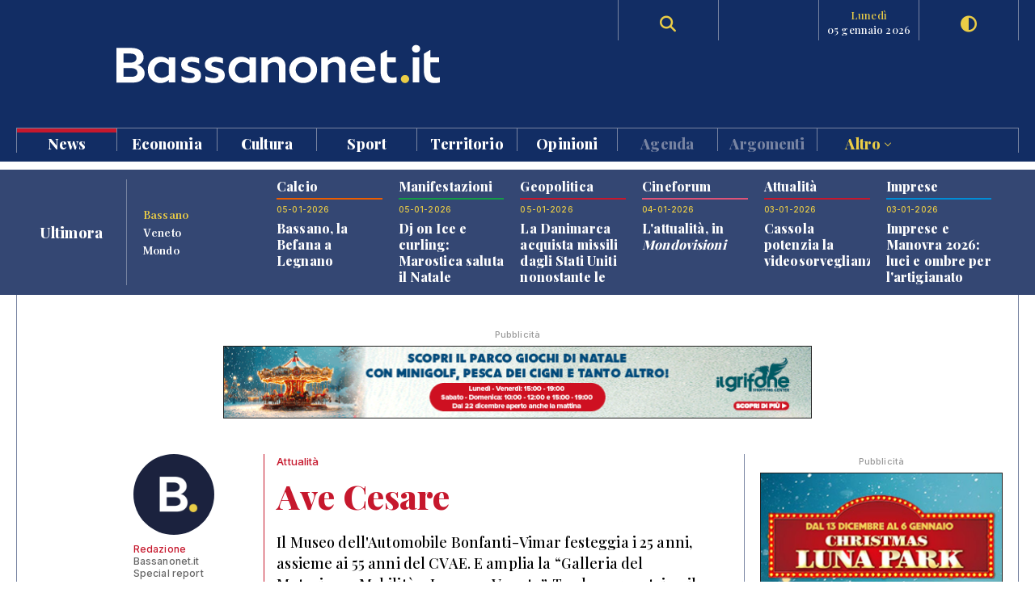

--- FILE ---
content_type: text/html; charset=UTF-8
request_url: https://www.bassanonet.it/news/23519-ave_cesare.html
body_size: 15944
content:
<!DOCTYPE html>
<html lang="it">
<head>
<title>Attualità: Ave Cesare  | Bassanonet.it</title> 
<meta name="description" content="Ave Cesare . Il Museo dell'Automobile Bonfanti-Vimar festeggia i 25 anni, assieme ai 55 anni del CVAE. E amplia la “Galleria del Motorismo, Mobilità e Ingegno Veneto”. Tra le new entries, il camion del “giro del mondo dei record“ di Cesare..." /> 
<meta name="keywords" content="Bassano del Grappa, Bassano, Opera Estate Festival, Bassanonet, eventi a Bassano, notizie, cronaca" /> 
<meta property="og:url" content="https://www.bassanonet.it/news/23519-ave_cesare.html"> 
<meta property="og:type" content="website"> 
<meta property="og:title" content="Attualità: Ave Cesare  | Bassanonet.it" /> 
<meta property="og:description" content="Ave Cesare . Il Museo dell'Automobile Bonfanti-Vimar festeggia i 25 anni, assieme ai 55 anni del CVAE. E amplia la “Galleria del Motorismo, Mobilità e Ingegno Veneto”. Tra le new entries, il camion del “giro del mondo dei record“ di Cesare..." /> 
<meta property="og:image" content="https://www.bassanonet.it//download/2016/04/fb00b1b_bfour.jpg" /> 
<meta property="og:type" content="article">
<meta property="fb:app_id" content="159562054102672" />
<meta property="og:site_name" content="Bassanonet.it">
<meta name="apple-mobile-web-app-title" content="Bassanonet.it"> 
<base href="https://www.bassanonet.it/">
<link rel="icon" type="image/png" href="https://www.bassanonet.it/images/favicon.png" />
<meta http-equiv="content-type" content="text/html; charset=UTF-8">
<meta http-equiv="X-UA-Compatible" content="IE=edge,chrome=1">
<meta name="robots" content="all">
<meta name="HandheldFriendly" content="True">
<meta name="MobileOptimized" content="320">
<meta name="format-detection" content="telephone=no">
<meta name="viewport" content="width=device-width, user-scalable=no, minimum-scale=1.0, maximum-scale=1.0">
<meta name="mobile-web-app-capable" content="yes">
<meta property="fb:app_id" content="159562054102672" />
<link rel="apple-touch-icon" href="https://www.bassanonet.it/images/touch-icon.png" />
<link rel="stylesheet" href="https://www.bassanonet.it/css/theme.css?i=2137625730">
<link rel="stylesheet" href="https://www.bassanonet.it/css/site.css?i=1094477307">
<link rel="stylesheet" href="https://www.bassanonet.it/css/responsive.css?i=1603388612">
<link rel="alternate" type="application/rss+xml" title="RSS" href="https://www.bassanonet.it/rss/ultimora.xml" />
<script src="https://www.bassanonet.it/js/jquery-1.11.0.min.js"></script>
<script src="https://www.bassanonet.it/js/functions.js"></script>
<script src="https://www.bassanonet.it/js/ddaccordion.js"></script>
<script src="https://www.bassanonet.it/js/tabcontent.js"></script>
<script type="text/javascript" src="https://www.bassanonet.it/js/fancybox/jquery.fancybox.min.js"></script>
<link rel="stylesheet" type="text/css" href="https://www.bassanonet.it/js/fancybox/jquery.fancybox.min.css" media="screen" />
<script src="https://www.bassanonet.it/js/jquery.validate.js"></script>
<script src="https://www.bassanonet.it/js/jquery-confirm.js"></script>
<link rel="stylesheet" href="https://cdnjs.cloudflare.com/ajax/libs/font-awesome/6.5.2/css/all.min.css">
<script type="text/javascript">
$(document).ready(function(){
    $("#form").validate();
});
</script>

<!-- Global site tag (gtag.js) - Google Analytics -->
<script async src="https://www.googletagmanager.com/gtag/js?id=G-H7YYPYLCSJ"></script>
<script>
  window.dataLayer = window.dataLayer || [];
  function gtag(){dataLayer.push(arguments);}
  gtag('js', new Date());

  gtag('config', 'G-H7YYPYLCSJ');
</script>
<!-- Global site tag (gtag.js) - Google Analytics -->
<script async src="https://www.googletagmanager.com/gtag/js?id=UA-2882365-1"></script>
<script>
  window.dataLayer = window.dataLayer || [];
  function gtag(){dataLayer.push(arguments);}
  gtag('js', new Date());

  gtag('config', 'UA-2882365-1');
</script>

<script id="cookieyes" type="text/javascript" src="https://cdn-cookieyes.com/client_data/785f072fb0043a96bef15b40/script.js"></script>
<meta name="facebook-domain-verification" content="9t2p40yneblv41dwvnicutvd9q4vni" /></head>
<body>

<header id="header" class="header">
<div class="wrapper"><div class="group content">
	<div class="group span_2_of_2 header-logo">
		<div class="span_10">&nbsp;</div>
		<div class="span_30 logo"><a href="https://www.bassanonet.it/" title="Bassanonet.it - News, sport e opinioni"><img src="https://www.bassanonet.it/images/logo.svg" alt="Bassanonet.it"/></a></div>
		<div class="span_20">&nbsp;</div>
		<!-- <div class="span_10 border account"><a href="https://www.bassanonet.it/account" data-balloon="Account" data-balloon-pos="down">Registrati</a></div>-->
		<div class="span_10 border search"><a href="https://www.bassanonet.it/search" data-balloon="Ricerca" data-balloon-pos="down"><i class="fas fa-search"></i></a></div>
		<div class="span_10 border meteo"></div>
		<div class="span_10 border dateToday"><span>lunedì</span>05 gennaio 2026</div>
		<div class="span_10 border darkmode"><a href="javascript:void(0);" id="toggle-switch" data-balloon="Dark Mode" data-balloon-pos="down"><i class="fas fa-adjust"></i></a></div>
	</div>
	<div class="group span_2_of_2 navigation">
	<div class="group span_2_of_2 menu">
		<nav>
		<ul><li class="c_1"><a href="https://www.bassanonet.it/news/"class="selected">News </a></li><li class="c_94"><a href="https://www.bassanonet.it/economia/">Economia </a></li><li class="c_4"><a href="https://www.bassanonet.it/cultura/">Cultura </a></li><li class="c_2"><a href="https://www.bassanonet.it/sport/">Sport </a></li><li class="c_21"><a href="https://www.bassanonet.it/territorio/">Territorio </a></li><li class="c_16"><a href="https://www.bassanonet.it/opinioni/">Opinioni </a></li><li class="corporate"><a href="https://www.bassanonet.it/agenda">Agenda</a></li><li class="corporate"><a href="https://www.bassanonet.it/indice">Argomenti</a></li><li class="corporate more"><a href="javascript:void(0);" id="more">Altro <i class="pillar-link--dropdown__icon"></i></a></li></ul>		</nav>
	</div>
	<div id="submenu" class="group span_2_of_2 submenu">
		<div class="column"><span class="c_1"></span><ul><li><a href="https://www.bassanonet.it/news/attualita/"class="selected">Attualità</a></li><li><a href="https://www.bassanonet.it/news/politica/"class="selected">Politica</a></li><li><a href="https://www.bassanonet.it/news/cronaca/"class="selected">Cronaca</a></li><li><a href="https://www.bassanonet.it/news/soscitta/"class="selected">S.O.S. città</a></li><li><a href="https://www.bassanonet.it/news/geopolitica/"class="selected">Geopolitica</a></li><li><a href="https://www.bassanonet.it/news/lettereinredazione/"class="selected">Lettere in Redazione</a></li></ul></div><div class="column"><span class="c_94"></span><ul><li><a href="https://www.bassanonet.it/economia/agricolturaefood/">Agricoltura e Food</a></li><li><a href="https://www.bassanonet.it/economia/green_economy/">Green Economy</a></li><li><a href="https://www.bassanonet.it/economia/imprese/">Imprese</a></li><li><a href="https://www.bassanonet.it/economia/industria/">Industria</a></li><li><a href="https://www.bassanonet.it/economia/lavoro/">Lavoro</a></li><li><a href="https://www.bassanonet.it/economia/trasportiemobilita/">Trasporti e Mobilità</a></li></ul></div><div class="column"><span class="c_4"></span><ul><li><a href="https://www.bassanonet.it/cultura/magazine/">Magazine</a></li><li><a href="https://www.bassanonet.it/cultura/incontri/">Incontri</a></li><li><a href="https://www.bassanonet.it/cultura/teatro/">Teatro</a></li><li><a href="https://www.bassanonet.it/cultura/danza/">Danza</a></li><li><a href="https://www.bassanonet.it/cultura/libri/">Libri</a></li><li><a href="https://www.bassanonet.it/cultura/concorsi/">Concorsi</a></li><li><a href="https://www.bassanonet.it/cultura/cinema/">Cinema</a></li><li><a href="https://www.bassanonet.it/cultura/mostre/">Mostre</a></li><li><a href="https://www.bassanonet.it/cultura/cineforum/">Cineforum</a></li><li><a href="https://www.bassanonet.it/cultura/arte/">Arte</a></li><li><a href="https://www.bassanonet.it/cultura/associazioni/">Associazioni</a></li><li><a href="https://www.bassanonet.it/cultura/interviste/">Interviste</a></li><li><a href="https://www.bassanonet.it/cultura/musica/">Musica</a></li><li><a href="https://www.bassanonet.it/cultura/scrittori/">Scrittori</a></li><li><a href="https://www.bassanonet.it/cultura/spettacoli/">Spettacoli</a></li></ul></div><div class="column"><span class="c_2"></span><ul><li><a href="https://www.bassanonet.it/sport/calcio/">Calcio</a></li><li><a href="https://www.bassanonet.it/sport/hockey/">Hockey</a></li><li><a href="https://www.bassanonet.it/sport/rugby/">Rugby</a></li><li><a href="https://www.bassanonet.it/sport/altrisport/">Altri sport</a></li><li><a href="https://www.bassanonet.it/sport/atletica/">Atletica</a></li></ul></div><div class="column"><span class="c_21"></span><ul><li><a href="https://www.bassanonet.it/territorio/manifestazioni/">Manifestazioni</a></li><li><a href="https://www.bassanonet.it/territorio/enogastronomia/">Enogastronomia</a></li><li><a href="https://www.bassanonet.it/territorio/allstars/">All Stars</a></li><li><a href="https://www.bassanonet.it/territorio/associazioni/">Associazioni</a></li><li><a href="https://www.bassanonet.it/territorio/coseincomune/">Cose in Comune</a></li><li><a href="https://www.bassanonet.it/territorio/illustri/">Illustri</a></li><li><a href="https://www.bassanonet.it/territorio/monumenti/">Monumenti</a></li><li><a href="https://www.bassanonet.it/territorio/salute/">Salute</a></li><li><a href="https://www.bassanonet.it/territorio/scuola/">Scuola</a></li><li><a href="https://www.bassanonet.it/territorio/sociale/">Sociale</a></li><li><a href="https://www.bassanonet.it/territorio/tradizioni/">Tradizioni</a></li></ul></div><div class="column"><span class="c_16"></span><ul><li><a href="https://www.bassanonet.it/opinioni/contaminazioni/">Contaminazioni</a></li></ul></div><div class="column corporate"></div><div class="column corporate capitalize">	<ul class=""><li><a href="https://www.bassanonet.it/indice/a/antoniocanova" title="antonio canova">antonio canova</a></li></ul></div><div class="column corporate"><ul class=""><li><a href="https://www.bassanonet.it/about" title="Il gruppo">Il Gruppo</a></li><li><a href="https://www.bassanonet.it/redazione" title="La Redazione">La Redazione</a></li><li><a href="mailto:pubblicita@bassanonet.it" title="Pubblicità">Pubblicità</a></li><li><a href="https://www.bassanonet.it/redazione" title="Redazione Bassanonet.it">Lavora con noi</a></li></ul></div>	</div>
	</div>	
</div></div>


<div class="hamburger hamburger--slider">
  <div class="hamburger-box">
    <div class="hamburger-inner"></div>
  </div>
</div>

</header>

<nav class="mobile">
	<ul><li class="c_1 menu-mobile-channel"><a href="https://www.bassanonet.it/news/"class="selected">News</a></li><ul class="c_1 menu-mobile-content"><li><a href="https://www.bassanonet.it/news/"class="selected">In primo piano</a></li><li><a href="https://www.bassanonet.it/news/attualita/"class="selected">Attualità</a></li><li><a href="https://www.bassanonet.it/news/politica/"class="selected">Politica</a></li><li><a href="https://www.bassanonet.it/news/cronaca/"class="selected">Cronaca</a></li><li><a href="https://www.bassanonet.it/news/soscitta/"class="selected">S.O.S. città</a></li><li><a href="https://www.bassanonet.it/news/geopolitica/"class="selected">Geopolitica</a></li><li><a href="https://www.bassanonet.it/news/lettereinredazione/"class="selected">Lettere in Redazione</a></li></ul><li class="c_94 menu-mobile-channel"><a href="https://www.bassanonet.it/economia/">Economia</a></li><ul class="c_94 menu-mobile-content"><li><a href="https://www.bassanonet.it/economia/">In primo piano</a></li><li><a href="https://www.bassanonet.it/economia/agricolturaefood/">Agricoltura e Food</a></li><li><a href="https://www.bassanonet.it/economia/green_economy/">Green Economy</a></li><li><a href="https://www.bassanonet.it/economia/imprese/">Imprese</a></li><li><a href="https://www.bassanonet.it/economia/industria/">Industria</a></li><li><a href="https://www.bassanonet.it/economia/lavoro/">Lavoro</a></li><li><a href="https://www.bassanonet.it/economia/trasportiemobilita/">Trasporti e Mobilità</a></li></ul><li class="c_4 menu-mobile-channel"><a href="https://www.bassanonet.it/cultura/">Cultura</a></li><ul class="c_4 menu-mobile-content"><li><a href="https://www.bassanonet.it/cultura/">In primo piano</a></li><li><a href="https://www.bassanonet.it/cultura/magazine/">Magazine</a></li><li><a href="https://www.bassanonet.it/cultura/incontri/">Incontri</a></li><li><a href="https://www.bassanonet.it/cultura/teatro/">Teatro</a></li><li><a href="https://www.bassanonet.it/cultura/danza/">Danza</a></li><li><a href="https://www.bassanonet.it/cultura/libri/">Libri</a></li><li><a href="https://www.bassanonet.it/cultura/concorsi/">Concorsi</a></li><li><a href="https://www.bassanonet.it/cultura/cinema/">Cinema</a></li><li><a href="https://www.bassanonet.it/cultura/mostre/">Mostre</a></li><li><a href="https://www.bassanonet.it/cultura/cineforum/">Cineforum</a></li><li><a href="https://www.bassanonet.it/cultura/arte/">Arte</a></li><li><a href="https://www.bassanonet.it/cultura/associazioni/">Associazioni</a></li><li><a href="https://www.bassanonet.it/cultura/interviste/">Interviste</a></li><li><a href="https://www.bassanonet.it/cultura/musica/">Musica</a></li><li><a href="https://www.bassanonet.it/cultura/scrittori/">Scrittori</a></li><li><a href="https://www.bassanonet.it/cultura/spettacoli/">Spettacoli</a></li></ul><li class="c_2 menu-mobile-channel"><a href="https://www.bassanonet.it/sport/">Sport</a></li><ul class="c_2 menu-mobile-content"><li><a href="https://www.bassanonet.it/sport/">In primo piano</a></li><li><a href="https://www.bassanonet.it/sport/calcio/">Calcio</a></li><li><a href="https://www.bassanonet.it/sport/hockey/">Hockey</a></li><li><a href="https://www.bassanonet.it/sport/rugby/">Rugby</a></li><li><a href="https://www.bassanonet.it/sport/altrisport/">Altri sport</a></li><li><a href="https://www.bassanonet.it/sport/atletica/">Atletica</a></li></ul><li class="c_21 menu-mobile-channel"><a href="https://www.bassanonet.it/territorio/">Territorio</a></li><ul class="c_21 menu-mobile-content"><li><a href="https://www.bassanonet.it/territorio/">In primo piano</a></li><li><a href="https://www.bassanonet.it/territorio/manifestazioni/">Manifestazioni</a></li><li><a href="https://www.bassanonet.it/territorio/enogastronomia/">Enogastronomia</a></li><li><a href="https://www.bassanonet.it/territorio/allstars/">All Stars</a></li><li><a href="https://www.bassanonet.it/territorio/associazioni/">Associazioni</a></li><li><a href="https://www.bassanonet.it/territorio/coseincomune/">Cose in Comune</a></li><li><a href="https://www.bassanonet.it/territorio/illustri/">Illustri</a></li><li><a href="https://www.bassanonet.it/territorio/monumenti/">Monumenti</a></li><li><a href="https://www.bassanonet.it/territorio/salute/">Salute</a></li><li><a href="https://www.bassanonet.it/territorio/scuola/">Scuola</a></li><li><a href="https://www.bassanonet.it/territorio/sociale/">Sociale</a></li><li><a href="https://www.bassanonet.it/territorio/tradizioni/">Tradizioni</a></li></ul><li class="c_16 menu-mobile-channel"><a href="https://www.bassanonet.it/opinioni/">Opinioni</a></li><ul class="c_16 menu-mobile-content"><li><a href="https://www.bassanonet.it/opinioni/">In primo piano</a></li><li><a href="https://www.bassanonet.it/opinioni/contaminazioni/">Contaminazioni</a></li></ul><li class="corporate"><a href="https://www.bassanonet.it/agenda">Agenda</a></li><li class="corporate menu-mobile-channel"><a href="https://www.bassanonet.it/redazione">Redazione</a></li>
				<ul class="menu-mobile-content"><li><a href="https://www.bassanonet.it/redazione/lauravicenzi" title="Laura Vicenzi">Laura Vicenzi</a></li><li><a href="https://www.bassanonet.it/redazione/luigimarcadella" title="Luigi Marcadella">Luigi Marcadella</a></li><li><a href="https://www.bassanonet.it/redazione/paolomassimiianopaterna" title="Paolo Massimiliano Paterna">Paolo Massimiliano Paterna</a></li><li><a href="https://www.bassanonet.it/redazione/donandreaguglielmi" title="Don Andrea Guglielmi">Don Andrea Guglielmi</a></li><li><a href="https://www.bassanonet.it/redazione/elviorotondo" title="Elvio Rotondo">Elvio Rotondo</a></li><li><a href="https://www.bassanonet.it/redazione/marcopolo" title="Marco Polo">Marco Polo</a></li><li><a href="https://www.bassanonet.it/redazione/veronicabizzotto" title="Veronica Bizzotto">Veronica Bizzotto</a></li><li><a href="https://www.bassanonet.it/redazione/vincenzopittureri" title="Vincenzo Pittureri">Vincenzo Pittureri</a></li></ul><li class="corporate menu-mobile-channel"><a href="https://www.bassanonet.it/indice">Argomenti</a></li>
					<ul class="menu-mobile-content"><li><a href="https://www.bassanonet.it/indice/a/antoniocanova" title="antonio canova">antonio canova</a></li></ul><li class="corporate menu-mobile-channel"><a href="https://www.bassanonet.it/redazione">Contatti</a></li>
				<ul class="menu-mobile-content"><li><a href="https://www.bassanonet.it/about" title="Il gruppo">Il Gruppo</a></li><li><a href="https://www.bassanonet.it/redazione" title="La Redazione">La Redazione</a></li><li><a href="mailto:pubblicita@bassanonet.it" title="Pubblicità">Pubblicità</a></li><li><a href="https://www.bassanonet.it/redazione" title="Redazione Bassanonet.it">Lavora con noi</a></li></ul><li class="corporate menu-mobile-channel"><a href="javascript:void(0);" id="more">Altro</a></li>
				<ul class="menu-mobile-content"><li><a href="https://www.bassanonet.it/about" title="Il gruppo">Il Gruppo</a></li><li><a href="https://www.bassanonet.it/redazione" title="La Redazione">La Redazione</a></li><li><a href="mailto:pubblicita@bassanonet.it" title="Pubblicità">Pubblicità</a></li><li><a href="https://www.bassanonet.it/redazione" title="Redazione Bassanonet.it">Lavora con noi</a></li></ul></ul></nav>



<script type="text/javascript">
$(document).ready(function () {
   $("#submenu").hide();
   $("#more").click(function(){
  		$("#submenu").toggle();
	});	
	
   $(".hamburger").click(function(){
		$("nav").toggle();
   });
   var forEach=function(t,o,r){if("[object Object]"===Object.prototype.toString.call(t))for(var c in t)Object.prototype.hasOwnProperty.call(t,c)&&o.call(r,t[c],c,t);else for(var e=0,l=t.length;l>e;e++)o.call(r,t[e],e,t)};
   var hamburgers = document.querySelectorAll(".hamburger");
    if (hamburgers.length > 0) {
      forEach(hamburgers, function(hamburger) {
        hamburger.addEventListener("click", function() {
          this.classList.toggle("is-active");
        }, false);
      });
    }
});
</script>



<script type="text/javascript">
ddaccordion.init({
	headerclass: "menu-mobile-channel", //Shared CSS class name of headers group
	contentclass: "menu-mobile-content", //Shared CSS class name of contents group
	revealtype: "click", //Reveal content when user clicks or onmouseover the header? Valid value: "click", "clickgo", or "mouseover"
	mouseoverdelay: 200, //if revealtype="mouseover", set delay in milliseconds before header expands onMouseover
	collapseprev: true, //Collapse previous content (so only one open at any time)? true/false 
	defaultexpanded: [], //index of content(s) open by default [index1, index2, etc]. [] denotes no content.
	onemustopen: false, //Specify whether at least one header should be open always (so never all headers closed)
	animatedefault: true, //Should contents open by default be animated into view?
	scrolltoheader: false, //scroll to header each time after it's been expanded by the user?
	scrolltocontent: false, //scroll to expanded content each time after it's been expanded by the user?
	persiststate: true, //persist state of opened contents within browser session?
	toggleclass: ["close", "open"], //Two CSS classes to be applied to the header when it's collapsed and expanded, respectively ["class1", "class2"]
	togglehtml: ["prefix", "<i class=\"icon-down\"></i>", "<i class=\"icon-up\"></i>"], //Additional HTML added to the header when it's collapsed and expanded, respectively  ["position", "html1", "html2"] (see docs)
	animatespeed: "normal", //speed of animation: integer in milliseconds (ie: 200), or keywords "fast", "normal", or "slow"
	oninit:function(expandedindices){ //custom code to run when headers have initalized
		//do nothing
	},
	onopenclose:function(header, index, state, isuseractivated){ //custom code to run whenever a header is opened or closed
		//do nothing
	}
})

</script>
<div id="main" class="wrapper">
<div class="wrapper tabnews"><div class="content grid-container grid-column_news">
	<div class="title flex">
		<h4>Ultimora</h4>
	</div>
	<div class="submenu">
		<ul id="ultimora">
		<li><a href="#" rel="ultimora1">Bassano</a></li>
		<li><a href="#" rel="ultimora2">Veneto</a></li>
		<li><a href="#" rel="ultimora3">Mondo</a></li>
		</ul>
	</div>
	<div>
	<div id="ultimora1" class="group span_2_of_2 tabcontent">
						<div class="section_2 item">
				<h3>Calcio</h3>
				<p class="data">05-01-2026</p>
				<h4><a href="https://www.bassanonet.it/sport/33213-bassano_la_befana_a_legnano.html" title="Bassano, la Befana a Legnano">Bassano, la Befana a Legnano</a></h4>
				
			</div>
						<div class="section_21 item">
				<h3>Manifestazioni</h3>
				<p class="data">05-01-2026</p>
				<h4><a href="https://www.bassanonet.it/territorio/33212-dj_on_ice_e_curling_marostica_saluta_il_natale.html" title="Dj on Ice e curling: Marostica saluta il Natale">Dj on Ice e curling: Marostica saluta il Natale</a></h4>
				
			</div>
						<div class="section_1 item">
				<h3>Geopolitica</h3>
				<p class="data">05-01-2026</p>
				<h4><a href="https://www.bassanonet.it/news/33211-la_danimarca_acquista_missili_dagli_stati_uniti_nonostante_le_pretese_di_trump_sulla_groenlandia.html" title="La Danimarca acquista missili dagli Stati Uniti nonostante le pretese di Trump sulla Groenlandia">La Danimarca acquista missili dagli Stati Uniti nonostante le pretese di Trump sulla Groenlandia</a></h4>
				
			</div>
						<div class="section_4 item">
				<h3>Cineforum</h3>
				<p class="data">04-01-2026</p>
				<h4><a href="https://www.bassanonet.it/cultura/33210-l_attualit_in_em_mondovisioni_em_.html" title="L'attualità, in <em>Mondovisioni</em>">L'attualità, in <em>Mondovisioni</em></a></h4>
				
			</div>
						<div class="section_1 item">
				<h3>Attualità</h3>
				<p class="data">03-01-2026</p>
				<h4><a href="https://www.bassanonet.it/news/33209-cassola_potenzia_la_videosorveglianza.html" title="Cassola potenzia la videosorveglianza">Cassola potenzia la videosorveglianza</a></h4>
				
			</div>
						<div class="section_94 item">
				<h3>Imprese</h3>
				<p class="data">03-01-2026</p>
				<h4><a href="https://www.bassanonet.it/economia/33208-imprese_e_manovra_2026_luci_e_ombre_per_l_artigianato.html" title="Imprese e Manovra 2026: luci e ombre per l'artigianato">Imprese e Manovra 2026: luci e ombre per l'artigianato</a></h4>
				
			</div>
				</div>
	
	<div id="ultimora2" class="group span_2_of_2 tabcontent">
				<div class="item">
				<p class="data">5 Jan 2026 19:43</p>
				<h4><a href="https://www.ansa.it/veneto/notizie/2026/01/05/scomparso-il-paladino-anti-autovelox-la-denuncia-dei-familiari_42919b5f-500d-43c7-9b45-305f02b9d88b.html" target="_blank">Scomparso il 'paladino anti autovelox', la denuncia dei familiari</a></h4>
							</div>
				<div class="item">
				<p class="data">5 Jan 2026 19:21</p>
				<h4><a href="https://www.ansa.it/veneto/notizie/2026/01/05/chiama-il-112-senza-motivo-ma-e-ricercato-arrestato_3d8daf98-bb76-4d83-bcc3-c31fa4cc7bb1.html" target="_blank">Chiama il 112 senza motivo ma è ricercato, arrestato</a></h4>
							</div>
				<div class="item">
				<p class="data">5 Jan 2026 17:01</p>
				<h4><a href="https://www.ansa.it/veneto/notizie/2026/01/05/osservatorio-migranti-cas-nel-veronese-senza-riscaldamento_619b7d12-789b-4476-b0c0-b6f98b568106.html" target="_blank">Osservatorio migranti, Cas nel Veronese senza riscaldamento</a></h4>
							</div>
				<div class="item">
				<p class="data">5 Jan 2026 15:24</p>
				<h4><a href="https://www.ansa.it/veneto/notizie/2026/01/05/cade-in-un-compattatore-morto-un-camionista-di-65-anni_b224ec17-dad4-4398-8663-c0f399cc56d0.html" target="_blank">Cade in un compattatore, morto un camionista di 65 anni</a></h4>
							</div>
				<div class="item">
				<p class="data">5 Jan 2026 14:33</p>
				<h4><a href="https://www.ansa.it/veneto/notizie/2026/01/05/zaia-appello-per-una-svolta-a-destra.-questo-deve-essere-un-paese_a05ce9a9-5632-41a2-90f1-7bd98c015f65.html" target="_blank">Zaia, 'appello per una svolta a destra. Questo deve essere un Paese per giovani'</a></h4>
							</div>
				<div class="item">
				<p class="data">5 Jan 2026 11:36</p>
				<h4><a href="https://www.ansa.it/veneto/notizie/2026/01/05/devasta-la-casa-e-minaccia-di-morte-il-fratello-con-un-coltello-arrestato_1c4f37d4-7139-46da-98e4-09ec4ad6439d.html" target="_blank">Devasta la casa e minaccia di morte il fratello con un coltello, arrestato</a></h4>
							</div>
			</div>
	
	<div id="ultimora3" class="group span_2_of_2 tabcontent">
				<div class="item">
				<p class="data">5 Jan 2026 22:01</p>
				<h4><a href="https://www.ansa.it/sito/notizie/politica/2026/01/05/vertice-in-call-meloni-tajani-salvini-su-venezuela-e-ucraina_ca8af359-a675-486b-b961-a80abe437f61.html" target="_blank">Vertice in call Meloni-Tajani-Salvini su Venezuela e Ucraina</a></h4>
							</div>
				<div class="item">
				<p class="data">5 Jan 2026 21:46</p>
				<h4><a href="https://www.ansa.it/sito/notizie/cronaca/2026/01/05/tornano-a-casa-i-ragazzi-italiani-morti-a-crans-montana.-meloni-vicini-alle_34298f7e-9710-4985-88df-1c95524ae432.html" target="_blank">Tornano a casa i ragazzi italiani morti a Crans-Montana. Meloni: 'Vicini alle famiglie'</a></h4>
							</div>
				<div class="item">
				<p class="data">5 Jan 2026 21:08</p>
				<h4><a href="https://www.ansa.it/sito/notizie/cronaca/2026/01/05/capotreno-ucciso-a-coltellate-in-zona-stazione-a-bologna_1c67ea99-3734-4333-af4e-5badb0072bb8.html" target="_blank">Capotreno ucciso a coltellate in zona stazione a Bologna</a></h4>
							</div>
				<div class="item">
				<p class="data">5 Jan 2026 19:04</p>
				<h4><a href="https://www.ansa.it/sito/notizie/cultura/2026/01/05/la-musica-italiana-domina-le-classifiche-2025-olly-in-vetta_095328f4-8688-463f-834c-b54eeb61c076.html" target="_blank">La musica italiana domina le classifiche 2025, Olly in vetta</a></h4>
							</div>
				<div class="item">
				<p class="data">5 Jan 2026 20:42</p>
				<h4><a href="https://www.ansa.it/sito/notizie/mondo/2026/01/05/maduro-in-catene-sono-io-il-presidente-mi-hanno-rapito_8c15d2be-4ec8-4260-afcf-f89703635cb3.html" target="_blank">Maduro in catene, 'sono io il presidente, mi hanno rapito'</a></h4>
							</div>
				<div class="item">
				<p class="data">5 Jan 2026 20:30</p>
				<h4><a href="https://www.ansa.it/sito/notizie/cronaca/2026/01/05/quindicenne-difende-amico-da-rapinatore-a-milano-accoltellato-al-volto_98b6f70e-4235-4ad2-a855-65857b9f4c74.html" target="_blank">Quindicenne difende amico da rapinatore a Milano, accoltellato al volto </a></h4>
							</div>
			</div>
	</div>
</div></div>


<script type="text/javascript">
var ultimora=new ddtabcontent("ultimora")
ultimora.setpersist(true)
ultimora.setselectedClassTarget("link") //"link" or "linkparent"
ultimora.init()
</script><div class="group content leaderboard"><div class="group span_2_of_2 border">
	<div class="container phone_hide"><p class="adv">Pubblicità</p><a href="https://www.bassanonet.it/adv/redirect/d1c38a09acc34845c6be3a127a5aacaf" target="_blank"><img src="https://www.bassanonet.it/download/adv/7ccead1_grilunaparkleaderb728x90.gif" alt="Test" width="728" height="90" style="border:1px solid #222"/></a></div>
	<div class="container phone_show"><p class="adv">Pubblicità</p><a href="https://www.bassanonet.it/adv/redirect/705f2172834666788607efbfca35afb3" target="_blank"><img src="https://www.bassanonet.it/download/adv/dbe2287_grilunaparkbannermob320x100.gif" width="320" height="100" alt="Natale 2025" style="border:1px solid #222"/></a></div>
</div></div>	
<div class="group wrapper section_1">
<div class="group content"><div class="group span_2_of_2 border">
	
	<div class="grid-container grid-column_2">
		<div class="item-column scheda">
		<div class="container linkColor break">
		<div class="user">
		<p><a href="https://www.bassanonet.it/redazione/" title="Bassanonet.it - Redazione"><img src="/download/user/thumb.png" alt="Redazione" />Redazione</a><br/>Bassanonet.it</p>
					<p><span class="sorting sorting_tag_4">Special report</span></p>
				</div>
		
		<div class="borderLeft linkColor">
		<p><a href="https://www.bassanonet.it/news/attualita/" title="Attualità">Attualità</a></p>
		<h1>Ave Cesare </h1>
		<h2>Il Museo dell'Automobile Bonfanti-Vimar festeggia i 25 anni, assieme ai 55 anni del CVAE. E amplia la “Galleria del Motorismo, Mobilità e Ingegno Veneto”. Tra le new entries, il camion del “giro del mondo dei record“ di Cesare Gerolimetto</h2>
		<p>Pubblicato il 09-04-2016<br/>
		Visto 5.036 volte<br/>
		<ul class="share linkColor"><li><a href="https://www.facebook.com/sharer.php?u=https://www.bassanonet.it/news/23519-ave_cesare.html" data-balloon="Condividi su Facebook" data-balloon-pos="up" target="_blank"><i class="fab fa-facebook-square"></i></a></li><li><a href="https://twitter.com/share?text=Ave Cesare &url=https://www.bassanonet.it/news/23519-ave_cesare.html" data-balloon="Condividi su Twitter" data-balloon-pos="up" target="_blank"><i class="fa-brands fa-x-twitter"></i></a></a></li><li><a href="whatsapp://send?text=https://www.bassanonet.it/news/23519-ave_cesare.html" data-balloon="Condividi su WhatsApp" data-balloon-pos="up" data-action="share/whatsapp/share"><i class="fab fa-whatsapp"></i></a></li><li><a href="javascript:location.href='mailto:?SUBJECT='+escape(document.title)+'&amp;BODY='+escape(location.href); void(0);" data-balloon="Invia mail ad un amico" data-balloon-pos="up"><i class="fas fa-envelope"></i></a></li></ul></p>
		</div>
		</div>
		</div>
		<div class="item-column"><div class="container">
		<div class="group span_2_of_2 mediumRectangle">
	<p class="adv">Pubblicità</p><a href="https://www.bassanonet.it/adv/redirect/57aeee35c98205091e18d1140e9f38cf" target="_blank"><img src="https://www.bassanonet.it/download/adv/431ce73_grifone.jpg" alt="Natale 2025" width="300" height="250" style="border:1px solid #222"/></a></div>		</div></div>
	</div>
	
	
	
		
	
	<div class="grid-container grid-column_2">
		<div class="item-column scheda">
		<div class="container bgcolor_1"><div class="borderLeft">
		<p class="text">
			Diamo a Cesare quel che è di Cesare. E cioè il riconoscimento di un'impresa che è stata ufficialmente registrata, nel 1984, nel Guinness dei Primati. <br />Perché Cesare Gerolimetto, fotografo bassanese (anzi, rosatese per la precisione) di chiarissima fama, è tuttora il detentore del record del giro del mondo in camion più lungo di sempre. 184.000 chilometri percorsi lungo i cinque continenti in 2 anni, 8 mesi e 2 giorni tra il 1976 e il 1979. <br />Un infinito raid nei posti più sperduti del pianeta compiuto assieme a Daniele Pellegrini, che all'epoca era già un grande fotografo e che avrebbe instillato per sempre in Gerolimetto l'irrefrenabile e artistica passione dell'inquadratura e dello scatto. Una straordinaria avventura in solitaria realizzata a bordo di un Iveco 75 Pc 4x4, ribattezzato “Pigafetta” come il grande navigatore e storiografo vicentino, che in quanto a giri del mondo se ne intendeva.<br />		</p>
		</div></div>
				<div class="image">
		<img src="/include/class/phpthumb/phpThumb.php?src=%2Fdownload%2F2016%2F04%2Ffb00b1b_bfour.jpg&w=1000&h=620&zc=1&hash=13ea5f43162dcf56f76b518620db327abe4c0bbd10b0dad947ba1d83026a1ab6" alt="" class="scale" />
		</div>
				<div class="container bgcolor_1"><div class="group borderLeft">
		<p class="didascalia color"><i class="fas fa-caret-up"></i> Massimo Vallotto, Stefano Chiminelli (presidente CVAE), Cesare Gerolimetto e Nino Balestra davanti al camion "Pigafetta" (foto Alessandro Tich)</p>		
				<p class="text">
			“Il mondo è cambiato - afferma Cesare Gerolimetto, ricordando quella incredibile impresa -. Quello che viene a mancare oggi è lo spaesamento. Non c'è più avventura. Oggi i telefoni funzionano anche in mezzo al deserto, c'è la tecnologia satellitare. Noi non avevamo assolutamente nulla. Nel mondo è cambiata anche la situazione politica. Quarant'anni fa abbiamo attraversato anche zone molto calde, ma non c'era mai ostilità verso lo straniero. Oggi c'è ostilità nei confronti del diverso e dell'infedele. Un giro del mondo come quello che abbiamo fatto noi, ai giorni nostri sarebbe irrealizzabile.”<br />Ave Cesare: benvenuto in mostra. <br />Quel camion che ha attraversato indenne le savane africane, le asperità delle Ande, le alture dell'Afghanistan, l'<em>outback</em> dell'Australia e i ghiacci dell'Alaska ora infatti riposa, meritatamente, nel piano sotterraneo del Museo dell'Automobile Bonfanti-Vimar di Romano d'Ezzelino. <br />E non a caso: il vissuto e storico mezzo del raid dei record è infatti una delle nuove acquisizioni della “Galleria del Motorismo, Mobilità e Ingegno Veneto - Giannino Marzotto”: l'incredibile collezione del Museo che vanta l'esposizione di invenzioni, brevetti, primati storici e - per l'appunto - record nel campo della mobilità e della tecnologia. Tutti frutto del genio, dell'inventiva, del pionierismo, dello spirito di iniziativa e in molti casi anche del coraggio di personaggi originari della nostra regione, dalla Serenissima ai giorni nostri.  <br />L'ulteriore ampliamento della “Galleria” - che rappresenta ancora una piccola parte delle sue potenzialità - è contestuale alla celebrazione del doppio anniversario che sarà ufficialmente festeggiato domani, domenica 10 aprile: i 25 anni del Museo dell'Automobile Bonfanti-Vimar e i 55 anni del CVAE, Circolo Veneto Automoto d'Epoca, che non ha mai fatto mancare la sua preziosa collaborazione per lo svolgimento delle mostre e delle attività di quello che per ben cinque volte, negli anni, si è aggiudicato il titolo di “Miglior museo europeo della motorizzazione”. <br />Sembra ieri, da quando nell'edificio da quella forma così inusuale di via Torino a Romano d'Ezzelino, di fianco alla tangenziale, per il taglio del nastro del Museo dell'Automobile era intervenuto un consistente manipolo di nomi da paura della storia del motorismo e delle corse automobilistiche mondiali: da Phil Hill a Stirling Moss, e da Jack Brabham a Clay Regazzoni. <br />E' passato, invece, un quarto di secolo. <br />Ma il Museo attualmente presieduto da Massimo Vallotto, seppur orgoglioso custode di quello che si può già ben dire il suo glorioso passato, guarda decisamente al futuro. Nei fatti, e non solo a parole: ieri è stato infatti nominato il nuovo consiglio direttivo. I nomi saranno resi noti nei prossimi giorni, ma possiamo già anticipare che tra i nuovi consiglieri c'è il due volte campione del mondo di rally Miki Biasion. Non fa più parte invece del direttivo Nino Balestra: ideatore, fondatore e già storico presidente del Museo dell'Automobile, nonché fautore della “Galleria del Motorismo, Mobilità e Ingegno Veneto” che del Museo rappresenta la naturale evoluzione. <br />Un passaggio di testimone con cui Balestra si affranca dalle responsabilità di gestione della struttura, ma non dalla passione per la sua “creatura”. <br />“Nino ha lasciato gli incarichi - conferma il presidente Vallotto -, ma sarà sempre un punto di riferimento.” <br /><br /><strong>Contro il logorio della vita moderna</strong>  <br /><br />Il cordone ombelicale tra passato e futuro non si spezza. <br />E lo dimostra anche l'anteprima per la stampa in vista della doppia celebrazione di domani. Assieme a Vallotto e Balestra, e accanto al “pioniere dei grandi raid” Cesare Gerolimetto, intervengono anche dei volti giovani. <br />Sono i piloti e copiloti reduci dal Panda Raid 2016, raid a scopo benefico svoltosi in marzo dall'Italia e dalla Spagna fino a Marrakech in Marocco, a bordo delle mitiche Fiat Panda: Edoardo Bresolin, Riccardo Rigoni, Alberto Favero, Gabriele Pezzarini, Luigi Tonon, Alan Groppo. <br />Edoardo Bresolin, bassanese, è anche un nome emergente del rally internazionale. La sua agenda, quest'anno, prevede la partecipazione a quattro gare del mondiale WRC: in Finlandia, Polonia, Spagna e Galles. <br />Mentre osserva, nel piano interrato del Museo, la Lancia Delta HF Integrale 16 V versione “Safari” guidata da Miki Biasion tra l'89 e il '91, Edoardo commenta ammirato: “Mi è capitato di guidare queste macchine. Mi chiedo come facevano a gareggiare a quei tempi.”   <br />La collezione delle auto e dei trofei del Miki nazionale è un'altra delle nuove acquisizioni della “Galleria” del <em>best of</em> del motorismo e dell'ingegno veneto. <br />C'è un'intera sezione dedicata alla “Miki & Tiziano Story”, la folgorante carriera di Miki Biasion e dell'amico e navigatore dei trionfi Tiziano Siviero. <br />Tra i gioielli in mostra, l'Opel Ascona originale con cui la futura coppia due volte campione del mondo vinse nel 1980 il titolo italiano di Gruppo 2. <br />L'ambizione del Museo è quella di esporre, nella futura sede prevista a Bassano, tutte le 12 vetture della carriera di Miki assieme ai Suv e ai camion con i quali Biasion ha continuato a correre nella seconda giovinezza della sua storia agonistica.<br />Ma la “Galleria” ampliata presenta altre interessanti cose. <br />Tra queste, l'automobile elettrica PGE, realizzata ancora negli anni '70 dall'imprenditore e mecenate veneziano Angelo Dalle Molle: inventore del marchio Cynar, fu uno dei precursori della mobilità ecologica a quattro ruote, contro il logorio della vita moderna.<br />Degna continuatrice delle intuizioni di Dalle Molle è la Askoll di Dueville, gruppo che produce 300mila motori elettrici per elettrodomestici al giorno, per un fatturato annuo di 300 milioni di euro. Dalla tecnologia che muove lavatrici e lavastoviglie è nata la nuova linea di produzione del gruppo vicentino, a cui il Museo dedica uno spazio: le biciclette e gli scooter elettrici, in attesa dell'arrivo - nel prossimo settembre - della microcar, annunciata come primo esempio di auto elettrica a basso prezzo di acquisto.    <br />Del genio imprenditoriale veneto fanno parte anche altre due <em>new entries</em> della collezione Bonfanti-Vimar: il visualizzatore di diagnosi della Texa di Monastier (Treviso) con il quale vengono svolte l'80% delle diagnosi mondiali per la revisione dei veicoli e i componenti in fibra di carbonio della Breton di Castello di Godego, che dalla lavorazione dei marmi si è evoluta in azienda fornitrice di case automobilistiche e scuderie di Formula Uno.  <br />Una delle nuove sezioni della “Galleria” è inoltre dedicata alla bicicletta, da sempre la regina della mobilità alla veneta. Sono esposti alcuni esemplari di bici di marca prodotte nel comprensorio, da Wilier Triestina a Cicli Cavalera, assieme a due “biciclette improbabili” create all'eclettico artista ironico-concettuale Antonio Riello, attivo tra Bassano del Grappa e Londra. <br />“Nella nostra esposizione vogliamo mettere sempre più riferimenti territoriali - spiega Vallotto -. Idee e stimoli proiettati verso il territorio.” <br />Sarà per questo che nella sezione dedicata alle bici spicca sulla parete una gigantografia con il percorso, ancora incompiuto, della Ciclopista del Brenta. <br />Un segnale anticipatore della nuova missione che il Museo privato si pone per gli anni a venire: la valorizzazione e promozione del territorio.   <br />“Domani - sottolinea il presidente - celebriamo due anniversari. E' l'inizio di un percorso che porterà alla collocazione del Museo e della “Galleria” nel Polo Museale Santa Chiara, che andrà fatto.” “Non è una promessa - conclude profeticamente Massimo Vallotto -. E' una minaccia.”  <br />		</p>
				
		</div></div>
		
		<div class="container bgcolor_1"><div class="borderLeft">
				</div></div>
		
		<div class="container bgcolor_1"><div class="borderLeft">
			<div class="group span_2_of_2">
			<div class="group tag"><div class="group span_2_of_2"><ul class="tag_list"><li><a href="https://www.bassanonet.it/indice/e/edoardobresolin" title="edoardo bresolin" class="btnR">Edoardo Bresolin</a></li><li><a href="https://www.bassanonet.it/indice/c/cvae" title="cvae" class="btnR">Cvae</a></li><li><a href="https://www.bassanonet.it/indice/s/stefanochiminelli" title="stefano chiminelli" class="btnR">Stefano Chiminelli</a></li><li><a href="https://www.bassanonet.it/indice/g/galleriamotorismomobilitaeingegnoveneto" title="galleria motorismo mobilità e ingegno veneto" class="btnR">Galleria Motorismo Mobilità E Ingegno Veneto</a></li><li><a href="https://www.bassanonet.it/indice/n/ninobalestra" title="nino balestra" class="btnR">Nino Balestra</a></li><li><a href="https://www.bassanonet.it/indice/c/cesaregerolimetto" title="cesare gerolimetto" class="btnR">Cesare Gerolimetto</a></li><li><a href="https://www.bassanonet.it/indice/m/mikibiasion" title="miki biasion" class="btnR">Miki Biasion</a></li><li><a href="https://www.bassanonet.it/indice/m/massimovallotto" title="massimo vallotto" class="btnR">Massimo Vallotto</a></li><li><a href="https://www.bassanonet.it/indice/m/museodellautomobile" title="Museo dell'Automobile" class="btnR">Museo Dell'Automobile</a></li><li><a href="https://www.bassanonet.it/indice/b/bonfantivimar" title="bonfanti vimar" class="btnR">Bonfanti Vimar</a></li></ul></div></div>
			</div>
		</div></div>
		</div>
		
		<div class="item-column"><div class="container">
		<div class="group span_2_of_2 box-timeline">
	<h3>Il 05 gennaio</h3>
	<ul id="history" class="list_border list-history">
		<li class="virtualpage" style="padding-left:110px; position:relative;"><span class="data" style="position:absolute; left:20px;">05-01-2025</span><a href="https://www.bassanonet.it/news/32291-scacchi_matti.html" title="Scacchi Matti">Scacchi Matti</a></li>
		<li class="virtualpage" style="padding-left:110px; position:relative;"><span class="data" style="position:absolute; left:20px;">05-01-2025</span><a href="https://www.bassanonet.it/news/32289-20_25.html" title="20…25">20…25</a></li>
		<li class="virtualpage" style="padding-left:110px; position:relative;"><span class="data" style="position:absolute; left:20px;">05-01-2024</span><a href="https://www.bassanonet.it/news/31302-maria_che_storia.html" title="Maria che storia">Maria che storia</a></li>
		<li class="virtualpage" style="padding-left:110px; position:relative;"><span class="data" style="position:absolute; left:20px;">05-01-2024</span><a href="https://www.bassanonet.it/news/31301-stagione_teatrale.html" title="Stagione Teatrale">Stagione Teatrale</a></li>
		<li class="virtualpage" style="padding-left:110px; position:relative;"><span class="data" style="position:absolute; left:20px;">05-01-2023</span><a href="https://www.bassanonet.it/news/30361-venzo_anch_io.html" title="Venzo anch’io">Venzo anch’io</a></li>
		<li class="virtualpage" style="padding-left:110px; position:relative;"><span class="data" style="position:absolute; left:20px;">05-01-2020</span><a href="https://www.bassanonet.it/news/28156-capra_e_cavoli.html" title="Capra e cavoli ">Capra e cavoli </a></li>
		<li class="virtualpage" style="padding-left:110px; position:relative;"><span class="data" style="position:absolute; left:20px;">05-01-2018</span><a href="https://www.bassanonet.it/news/26922-tendente_all_infinito.html" title="Tendente all'infinito">Tendente all'infinito</a></li>
		<li class="virtualpage" style="padding-left:110px; position:relative;"><span class="data" style="position:absolute; left:20px;">05-01-2017</span><a href="https://www.bassanonet.it/news/25702-sub_polacco_muore_ai_fontanazzi.html" title="Sub polacco muore ai Fontanazzi ">Sub polacco muore ai Fontanazzi </a></li>
		<li class="virtualpage" style="padding-left:110px; position:relative;"><span class="data" style="position:absolute; left:20px;">05-01-2016</span><a href="https://www.bassanonet.it/news/21526-il_ponte_di_leg_n_o.html" title="Il Ponte di Leg(n)o ">Il Ponte di Leg(n)o </a></li>
		<li class="virtualpage" style="padding-left:110px; position:relative;"><span class="data" style="position:absolute; left:20px;">05-01-2015</span><a href="https://www.bassanonet.it/news/18327-crolla_un_pezzo_del_cornicione_di_san_bonaventura.html" title="Crolla un pezzo del cornicione di San Bonaventura ">Crolla un pezzo del cornicione di San Bonaventura </a></li>
		<li class="virtualpage" style="padding-left:110px; position:relative;"><span class="data" style="position:absolute; left:20px;">05-01-2015</span><a href="https://www.bassanonet.it/news/18325-tasi_dolce_tasi.html" title="Tasi, dolce Tasi ">Tasi, dolce Tasi </a></li>
		<li class="virtualpage" style="padding-left:110px; position:relative;"><span class="data" style="position:absolute; left:20px;">05-01-2015</span><a href="https://www.bassanonet.it/news/18324-edilizia_scolastica_finanziamenti_ai_comuni_dalla_regione.html" title="Edilizia scolastica, finanziamenti ai Comuni dalla Regione ">Edilizia scolastica, finanziamenti ai Comuni dalla Regione </a></li>
		<li class="virtualpage" style="padding-left:110px; position:relative;"><span class="data" style="position:absolute; left:20px;">05-01-2015</span><a href="https://www.bassanonet.it/news/18323-acqua_arriva_il_gelo_coprite_i_contatori.html" title="Acqua. Arriva il gelo? Coprite i contatori">Acqua. Arriva il gelo? Coprite i contatori</a></li>
		<li class="virtualpage" style="padding-left:110px; position:relative;"><span class="data" style="position:absolute; left:20px;">05-01-2015</span><a href="https://www.bassanonet.it/news/18322-bassano_em_nun_ce_sta_em_.html" title="Bassano? <em>Nun ce sta</em> ">Bassano? <em>Nun ce sta</em> </a></li>
		<li class="virtualpage" style="padding-left:110px; position:relative;"><span class="data" style="position:absolute; left:20px;">05-01-2013</span><a href="https://www.bassanonet.it/news/12229-raffaello_verso_bassano.html" title="Raffaello verso Bassano ">Raffaello verso Bassano </a></li>
		<li class="virtualpage" style="padding-left:110px; position:relative;"><span class="data" style="position:absolute; left:20px;">05-01-2012</span><a href="https://www.bassanonet.it/news/10080-a_chi_diamo_il_carbone_stasera_.html" title="A chi diamo il carbone stasera?">A chi diamo il carbone stasera?</a></li>
		<li class="virtualpage" style="padding-left:110px; position:relative;"><span class="data" style="position:absolute; left:20px;">05-01-2012</span><a href="https://www.bassanonet.it/news/10078-_consigliamo_a_giunta_di_occuparsi_delle_questioni_che_lo_riguardano_.html" title="“Consigliamo a Giunta di occuparsi delle questioni che lo riguardano”">“Consigliamo a Giunta di occuparsi delle questioni che lo riguardano”</a></li>
		<li class="virtualpage" style="padding-left:110px; position:relative;"><span class="data" style="position:absolute; left:20px;">05-01-2012</span><a href="https://www.bassanonet.it/news/10077-sentenza_olivo_rivalutare_un_critico_e_civile_moralismo_.html" title="Sentenza Olivo: “Rivalutare un critico e civile moralismo”">Sentenza Olivo: “Rivalutare un critico e civile moralismo”</a></li>
		<li class="virtualpage" style="padding-left:110px; position:relative;"><span class="data" style="position:absolute; left:20px;">05-01-2011</span><a href="https://www.bassanonet.it/news/7660-bassano_analcolica.html" title="Bassano analcolica">Bassano analcolica</a></li>
		</ul>
	<div class='show-more hidden btnR'>Mostra tutto (19)</div>
	<div class='show-less hidden btnR'>Comprimi</div>
</div>

<script type="text/javascript">
$(function(){   
   $('.show-more').on('click', function(){
       $('.list-history li:gt(5)').show();
       $('.show-less').removeClass('hidden');
       $('.show-more').addClass('hidden');
    });

    $('.show-less').on('click', function(){
       $('.list-history li:gt(5)').hide();
       $('.show-more').removeClass('hidden');
       $('.show-less').addClass('hidden');
    });
    
    //Show only four items
    if ( $('.list-history li').length > 6 ) {
        /*$('.lia-list-standard li:gt(3)').hide();
        $('.show-more').removeClass('hidden');
        */
        
            $('.show-less').click();
    }    
}
);
</script>		<div class="group span_2_of_2 mediumRectangle">
	<p class="adv">Pubblicità</p><a href="https://www.bassanonet.it/adv/redirect/9cfdf10e8fc047a44b08ed031e1f0ed1" target="_blank"><img src="https://www.bassanonet.it/download/adv/1ef9e61_grilunaparkhalfpage300x600.jpeg" alt="Natale 2025" width="300" height="600" style="border:1px solid #222"/></a></div>		</div></div>
	</div>
	
	
	
</div></div>
</div>

<!--
<div class="group box-focus">
<div class="group content"><div class="group span_2_of_2 border">
		<div class="container">
		<div class="image">
			<a href="https://www.bassanonet.it/agenda"><img src="images/xmas.jpg" alt="Xmas" class="scale" /></a>
		</div>
		<div class="text flex">
			<div>
				<h1><a href="https://www.bassanonet.it/agenda">Il Natale è alle porte, in agenda tanti	appuntamenti e iniziative per tutta la città</a></h1>
				<p><a href="https://www.bassanonet.it/agenda">Scopri tutti gli eventi <i class="fa-solid fa-arrow-right"></i></a></p>
			</div>
		</div>
		</div>
</div></div>
</div>

<div class="group content"><div class="group span_2_of_2 border" style="height:40px;"></div></div>
-->
<div class="wrapper tabnews piuvisti"><div class="content grid-container grid-column_news">
	<div class="title flex">
		<h4>Più visti</h4>
	</div>
	<div class="submenu">
		<ul id="piuvisti">
		<li><a href="#" rel="settimana">Settimana</a></li>
		<li><a href="#" rel="mese">Mese</a></li>
		</ul>
	</div>
	
	<div>
	<div id="settimana"  class="group span_2_of_2 tabcontent">
	<div class="container">
						<div class="section_1 item">
				<span class="number">1</span>
				<div class="column separator">
				<h3>Geopolitica</h3>
				<p class="data">29-12-2025</p>
				<h4><a href="https://www.bassanonet.it/news/33199-pyongyang_potenzia_le_operazioni_di_pirateria_informatica_legate_alle_criptovalute.html" title="Pyongyang potenzia le operazioni di pirateria informatica legate alle criptovalute">Pyongyang potenzia le operazioni di pirateria informatica legate alle criptovalute</a></h4>
				<p class="view">Visto 9.156 volte</p>
				</div>
			</div>
						<div class="section_1 item">
				<span class="number">2</span>
				<div class="column separator">
				<h3>Lettere in Redazione</h3>
				<p class="data">29-12-2025</p>
				<h4><a href="https://www.bassanonet.it/news/33200-il_fatto_delle_tre_croci_di_bassano.html" title="Il fatto delle tre croci di Bassano">Il fatto delle tre croci di Bassano</a></h4>
				<p class="view">Visto 8.637 volte</p>
				</div>
			</div>
						<div class="section_1 item">
				<span class="number">3</span>
				<div class="column separator">
				<h3>Attualità</h3>
				<p class="data">30-12-2025</p>
				<h4><a href="https://www.bassanonet.it/news/33204-2025_un_anno_di_storie_e_di_click.html" title="2025, un anno di storie e di click">2025, un anno di storie e di click</a></h4>
				<p class="view">Visto 7.532 volte</p>
				</div>
			</div>
						<div class="section_1 item">
				<span class="number">4</span>
				<div class="column separator">
				<h3>Attualità</h3>
				<p class="data">03-01-2026</p>
				<h4><a href="https://www.bassanonet.it/news/33209-cassola_potenzia_la_videosorveglianza.html" title="Cassola potenzia la videosorveglianza">Cassola potenzia la videosorveglianza</a></h4>
				<p class="view">Visto 5.519 volte</p>
				</div>
			</div>
						<div class="section_94 item">
				<span class="number">5</span>
				<div class="column separator">
				<h3>Agricoltura e Food</h3>
				<p class="data">30-12-2025</p>
				<h4><a href="https://www.bassanonet.it/economia/33203-etichetta_d_origine_proroga_al_2026.html" title="Etichetta d’origine, proroga al 2026">Etichetta d’origine, proroga al 2026</a></h4>
				<p class="view">Visto 3.882 volte</p>
				</div>
			</div>
						<div class="section_4 item">
				<span class="number">6</span>
				<div class="column ">
				<h3>Teatro</h3>
				<p class="data">02-01-2026</p>
				<h4><a href="https://www.bassanonet.it/cultura/33205-in_scena_al_vivaldi_em_per_futili_motivi_em_.html" title="In scena al Vivaldi, <em>Per futili motivi</em>">In scena al Vivaldi, <em>Per futili motivi</em></a></h4>
				<p class="view">Visto 3.510 volte</p>
				</div>
			</div>
						<div class="section_94 item">
				<span class="number">7</span>
				<div class="column ">
				<h3>Imprese</h3>
				<p class="data">03-01-2026</p>
				<h4><a href="https://www.bassanonet.it/economia/33208-imprese_e_manovra_2026_luci_e_ombre_per_l_artigianato.html" title="Imprese e Manovra 2026: luci e ombre per l'artigianato">Imprese e Manovra 2026: luci e ombre per l'artigianato</a></h4>
				<p class="view">Visto 3.102 volte</p>
				</div>
			</div>
						<div class="section_21 item">
				<span class="number">8</span>
				<div class="column ">
				<h3>Manifestazioni</h3>
				<p class="data">02-01-2026</p>
				<h4><a href="https://www.bassanonet.it/territorio/33206-la_nona_di_beethoven_fa_il_sold_out_.html" title="La Nona di Beethoven fa il "sold out"">La Nona di Beethoven fa il "sold out"</a></h4>
				<p class="view">Visto 2.596 volte</p>
				</div>
			</div>
						<div class="section_4 item">
				<span class="number">9</span>
				<div class="column ">
				<h3>Musica</h3>
				<p class="data">03-01-2026</p>
				<h4><a href="https://www.bassanonet.it/cultura/33207-uglydogs_inaugura_il_programma_2026_al_revolution.html" title="Uglydogs inaugura il programma 2026 al Revolution">Uglydogs inaugura il programma 2026 al Revolution</a></h4>
				<p class="view">Visto 2.587 volte</p>
				</div>
			</div>
						<div class="section_21 item">
				<span class="number">10</span>
				<div class="column ">
				<h3>Sociale</h3>
				<p class="data">30-12-2025</p>
				<h4><a href="https://www.bassanonet.it/territorio/33201-fondazione_bpmv_il_nuovo_corso_di_piera_campana.html" title="Fondazione BPMV: il nuovo corso di Piera Campana">Fondazione BPMV: il nuovo corso di Piera Campana</a></h4>
				<p class="view">Visto 2.550 volte</p>
				</div>
			</div>
				</div>
	</div>
	
	<div id="mese" class="group span_2_of_2 tabcontent">
	<div class="container">
					<div class="section_1 item">
				<span class="number">1</span>
				<div class="column separator">
				<h3>Attualità</h3>
				<p class="data">11-12-2025</p>
				<h4><a href="https://www.bassanonet.it/news/33159-aperto_a_bassano_l_emporio_solidale_ulivo_.html" title="Aperto a Bassano l’Emporio Solidale “Ulivo”">Aperto a Bassano l’Emporio Solidale “Ulivo”</a></h4>
				<p class="view">Visto 12.727 volte</p>
				</div>
			</div>
				<div class="section_1 item">
				<span class="number">2</span>
				<div class="column separator">
				<h3>Attualità</h3>
				<p class="data">20-12-2025</p>
				<h4><a href="https://www.bassanonet.it/news/33178-verso_la_riapertura_del_caff_italia.html" title="Verso la riapertura del Caffè Italia">Verso la riapertura del Caffè Italia</a></h4>
				<p class="view">Visto 11.898 volte</p>
				</div>
			</div>
				<div class="section_1 item">
				<span class="number">3</span>
				<div class="column separator">
				<h3>Attualità</h3>
				<p class="data">06-12-2025</p>
				<h4><a href="https://www.bassanonet.it/news/33146-mussolente_celebra_le_sue_eccellenze.html" title="Mussolente celebra le sue eccellenze">Mussolente celebra le sue eccellenze</a></h4>
				<p class="view">Visto 10.031 volte</p>
				</div>
			</div>
				<div class="section_1 item">
				<span class="number">4</span>
				<div class="column separator">
				<h3>Politica</h3>
				<p class="data">24-12-2025</p>
				<h4><a href="https://www.bassanonet.it/news/33193-manovra_di_bilancio_fondi_a_bassano.html" title="Manovra di bilancio, fondi a Bassano">Manovra di bilancio, fondi a Bassano</a></h4>
				<p class="view">Visto 10.015 volte</p>
				</div>
			</div>
				<div class="section_1 item">
				<span class="number">5</span>
				<div class="column separator">
				<h3>Attualità</h3>
				<p class="data">21-12-2025</p>
				<h4><a href="https://www.bassanonet.it/news/33184-agrovoltaico_cresce_la_contestazione_a_ros_.html" title="Agrovoltaico, cresce la contestazione a Rosà">Agrovoltaico, cresce la contestazione a Rosà</a></h4>
				<p class="view">Visto 9.838 volte</p>
				</div>
			</div>
				<div class="section_1 item">
				<span class="number">6</span>
				<div class="column ">
				<h3>Attualità</h3>
				<p class="data">20-12-2025</p>
				<h4><a href="https://www.bassanonet.it/news/33179-scacco_al_degrado.html" title="Scacco al degrado">Scacco al degrado</a></h4>
				<p class="view">Visto 9.802 volte</p>
				</div>
			</div>
				<div class="section_1 item">
				<span class="number">7</span>
				<div class="column ">
				<h3>Attualità</h3>
				<p class="data">24-12-2025</p>
				<h4><a href="https://www.bassanonet.it/news/33194-ztl_stretta_festiva_in_centro_storico.html" title="Ztl, stretta festiva in centro storico">Ztl, stretta festiva in centro storico</a></h4>
				<p class="view">Visto 9.796 volte</p>
				</div>
			</div>
				<div class="section_1 item">
				<span class="number">8</span>
				<div class="column ">
				<h3>Cronaca</h3>
				<p class="data">20-12-2025</p>
				<h4><a href="https://www.bassanonet.it/news/33180-cassola_tolleranza_zero_sull_azzardo.html" title="Cassola, tolleranza zero sull'azzardo">Cassola, tolleranza zero sull'azzardo</a></h4>
				<p class="view">Visto 9.670 volte</p>
				</div>
			</div>
				<div class="section_1 item">
				<span class="number">9</span>
				<div class="column ">
				<h3>Attualità</h3>
				<p class="data">12-12-2025</p>
				<h4><a href="https://www.bassanonet.it/news/33163-premio_architettura_bassano_proclamati_i_vincitori_2025.html" title="Premio Architettura Bassano: proclamati i vincitori 2025">Premio Architettura Bassano: proclamati i vincitori 2025</a></h4>
				<p class="view">Visto 9.592 volte</p>
				</div>
			</div>
				<div class="section_1 item">
				<span class="number">10</span>
				<div class="column ">
				<h3>Geopolitica</h3>
				<p class="data">15-12-2025</p>
				<h4><a href="https://www.bassanonet.it/news/33171-la_siria_del_post_assad_tenta_di_recuperare_terreno_in_ambito_internazionale.html" title="La Siria del post Assad tenta di recuperare terreno in ambito internazionale">La Siria del post Assad tenta di recuperare terreno in ambito internazionale</a></h4>
				<p class="view">Visto 9.559 volte</p>
				</div>
			</div>
			</div>
	</div>
	
	</div>
</div></div>


<script type="text/javascript">
var ultimora=new ddtabcontent("piuvisti")
ultimora.setpersist(true)
ultimora.setselectedClassTarget("link") //"link" or "linkparent"
ultimora.init()
</script>	
</div>

<!--
<div id="footerAds">
<div class="content">
	<div>
	<h2>Connessioni contemporanee<br/><span>Un dialogo col presente</span></h2>
	<p class="day">4-11-18 Settembre 2025</p>
	</div>
	<div>
		3 appuntamenti in sala Martinovich a Bassano per parlare di Serie TV, Intelligenza Artificiale 
e dinamiche giovanili
	</div>
	<div class="buttons">
		<a href="https://www.connessionicontemporanee.it/" target="_blank">Scopri il programma <i class="fa-solid fa-arrow-up-right-from-square"></i></a>
		<a href="https://www.connessionicontemporanee.it/guest" target="_blank">Prenota il tuo posto <i class="fa-solid fa-arrow-up-right-from-square"></i></a>
	</div>
	<a href="javascript:void(0)" class="closeBanner"><i class="fa-solid fa-circle-xmark"></i></a>
</div></div>
<script>
$(document).ready(function(){
  if (localStorage.getItem('closeBanner') === 'close') {
    $('#footerAds').hide();
  }

  $('.closeBanner').click(function(){
    $('#footerAds').fadeOut(400);
	localStorage.setItem('closeBanner', 'close');
  });
	//localStorage.clear();
});
</script>
-->




<footer id="footer" class="footer">

<div class="wrapper row-1"><div class="content group">
	<div class="col span_1_of_3">	<ul class="social">
				<li><a href="https://www.facebook.com/bassanonet/" target="_blank" title="Seguici su Facebook"><i class="fa-brands fa-facebook"></i></li>
				<li><a href="https://www.instagram.com/bassanonet.it/" target="_blank" title="Seguici su Instagram"><i class="fab fa-instagram"></i></a></li>
				<li><a href="https://twitter.com/bassanonet" target="_blank" title="Seguici su X"><i class="fa-brands fa-x-twitter"></i></a></li>
				<li><a href="https://www.linkedin.com/company/bassanonet-it" target="_blank" title="Seguici su LinkedIn"><i class="fab fa-linkedin-in"></i></a></li>
				<li><a href="https://whatsapp.com/channel/0029VaHjm3077qVb8I1PZK0q" target="_blank" title="Seguici su WhatsApp"><i class="fa-brands fa-whatsapp"></i></li>
				<li><a href="https://www.bassanonet.it/rss/"><i class="fa-solid fa-rss"></i></li>
				<li><a href="https://apps.apple.com/app/bassanonet-it/id6683305651" target="_blank" title="Scarica l'App da Apple Store"><i class="fa-brands fa-apple"></i></li>
				<li><a href="https://play.google.com/store/apps/details?id=com.bassanonet.bassanonet_it" target="_blank" title="Scarica l'App da Google Play"><i class="fa-brands fa-google-play"></i></li>
				
				</ul></div>
	<div class="col span_1_of_3 logo"><img src="https://www.bassanonet.it/images/logo.svg" alt="Bassanonet.it" /></div>
	<div class="col span_1_of_3 up"><a href="javascript:scrollto('html')">Torna su <i class="fas fa-arrow-circle-up"></i></a></div>
</div></div>


<div class="wrapper row-2"><div class="content group">
	<div class="item">
		<h3>Canali</h3>
		<ul><li class="c_1"><a href="https://www.bassanonet.it/news/"class="selected">News </a></li><li class="c_94"><a href="https://www.bassanonet.it/economia/">Economia </a></li><li class="c_4"><a href="https://www.bassanonet.it/cultura/">Cultura </a></li><li class="c_2"><a href="https://www.bassanonet.it/sport/">Sport </a></li><li class="c_21"><a href="https://www.bassanonet.it/territorio/">Territorio </a></li><li class="c_16"><a href="https://www.bassanonet.it/opinioni/">Opinioni </a></li><li class="corporate"><a href="https://www.bassanonet.it/agenda">Agenda</a></li><li class="corporate"><a href="https://www.bassanonet.it/indice">Argomenti</a></li><li class="corporate more"><a href="javascript:void(0);" id="more">Altro <i class="pillar-link--dropdown__icon"></i></a></li></ul>	</div>
	<div class="item">
		<h3>Contatti</h3>
		<ul class=""><li><a href="https://www.bassanonet.it/about" title="Il gruppo">Il Gruppo</a></li><li><a href="https://www.bassanonet.it/redazione" title="La Redazione">La Redazione</a></li><li><a href="mailto:pubblicita@bassanonet.it" title="Pubblicità">Pubblicità</a></li><li><a href="https://www.bassanonet.it/redazione" title="Redazione Bassanonet.it">Lavora con noi</a></li></ul>	</div>
	<div class="item">
		<h3>Redazione</h3>
		<p>Via Orazio Marinali, 51/53<br/>
		36061 Bassano del Grappa (VI) Italia<br/>
		<a href="https://goo.gl/maps/qMRsLE9XJprrixr27" target="_blank">Google maps</a></p>
	</div>
	<div class="item">
		<h3>Contribuisci</h3>
		<p>Sostieni il nostro giornalismo con un contributo di qualsiasi entità</p>
		<p class="contributor"><a href="https://www.bassanonet.it/support" class="btnL">Contribuisci</a></p>
	</div>
</div></div>


<div class="wrapper row-3"><div class="content group">
		Copyright © Bassanonet 2026 Tutti i diritti riservati | P.IVA 03049010246 | <a href="https://www.bassanonet.it/redazione">Credits</a>
		<br/>Iscritto al Tribunale di Bassano del Grappa n.3/06 del 10 maggio 2006 | Iscritto al Registro degli Operatori di Comunicazione ROC n. 39043 | Direttore responsabile Andrea Maroso 
		<ul class="legal">
				<li><a href="/legal/informativa_privacy" title="Informativa Privacy">Informativa Privacy</a></li>
				<li><a href="/legal/cookie_policy" title="Cookie Policy">Cookie Policy</a></li>
				<li><a href="/legal/copyright_disclaimer" title="Copyright & Disclaimer">Copyright & Disclaimer</a></li>
				</ul>
</div></div>

</footer>
</body>
</html>

--- FILE ---
content_type: text/css
request_url: https://www.bassanonet.it/css/theme.css?i=2137625730
body_size: 958
content:
.bg { background:var(--gray-color); }
header .menu li.more a:hover, header .menu li.more a.selected { border-top-color:var(--yellow-color); }


/* speciali */
header .menu li.c_105 a:hover, header .menu li.c_105 a.selected { border-top-color:var(--news-color); }
nav.mobile .c_105 a { border-left-color:var(--news-color); }
header .submenu span.c_105, .c_105 span { background:var(--news-color); }
.tabnews .section_105.item .data { border-top-color:var(--news-color); }
.strip_105  { background:var(--news-bgcolor); color:var(--news-color);  }
.strip_105 h2.section, .strip_105 h2.section a { color: var(--news-color);  }
.bgcolor_105 { background:var(--news-bgcolor); }
.bgcolorContrast_105 { background: var(--news-color); color: var(--news-bgcolor); }
#main .bgcolor_105 .bg { background:#FFF;}
.section_105 .stripBorder  { background:var(--news-bgcolor); color:var(--news-color); border-left-color:var(--news-color);  }
.section_105 h3.cat { border-top:2px solid var(--news-color); }
.section_105 h3.cat a { color:var(--news-color); }
.section_105 h3.cat span { background:var(--news-color); top:0px; height:20px; }
.section_105 .color, .section_105 .color a, .section_105 .linkColor a { color:var(--news-color); }
.section_105 .scheda h1 { color:var(--news-color); }
.section_105 .scheda .borderLeft { border-left:1px solid var(--news-color); }
.section_105 .btnR { background: var(--news-color); color: var(--news-bgcolor); }
.section_105 .btnR::after { border-bottom: 15px solid var(--news-color); }
.section_105 .btnR::before { border-top: 15px solid var(--news-color); }


/* news */
header .menu li.c_1 a:hover, header .menu li.c_1 a.selected { border-top-color:var(--news-color); }
nav.mobile .c_1 a { border-left-color:var(--news-color); }
header .submenu span.c_1, .c_1 span { background:var(--news-color); }
.tabnews .section_1.item .data { border-top-color:var(--news-color); }
.strip_1  { background:var(--news-bgcolor); color:var(--news-color);  }
.strip_1 h2.section, .strip_1 h2.section a { color: var(--news-color);  }
.bgcolor_1 { background:var(--news-bgcolor); }
.bgcolorContrast_1 { background: var(--news-color); color: var(--news-bgcolor); }
#main .bgcolor_1 .bg { background:#FFF;}
.section_1 .stripBorder  { background:var(--news-bgcolor); color:var(--news-color); border-left-color:var(--news-color);  }
.section_1 h3.cat { border-top:2px solid var(--news-color); }
.section_1 h3.cat a { color:var(--news-color); }
.section_1 h3.cat span { background:var(--news-color); top:0px; height:20px; }
.section_1 .color, .section_1 .color a, .section_1 .linkColor a { color:var(--news-color); }
.section_1 .scheda h1 { color:var(--news-color); }
.section_1 .scheda .borderLeft { border-left:1px solid var(--news-color); }
.section_1 .btnR { background: var(--news-color); color: var(--news-bgcolor); }
.section_1 .btnR::after { border-bottom: 15px solid var(--news-color); }
.section_1 .btnR::before { border-top: 15px solid var(--news-color); }

/* economia */
header .menu li.c_94 a:hover, header .menu li.c_94 a.selected { border-top-color:var(--economia-color); }
nav.mobile .c_94 a { border-left-color:var(--economia-color); }
header .submenu .c_94, .c_94 span { background:var(--economia-color); }
.tabnews .section_94.item .data { border-top-color:var(--economia-color); }
.strip_94  { background:var(--economia-bgcolor); color:var(--economia-color);  }
.strip_94 h2.section, .strip_94 h2.section a { color: var(--economia-color); }
.bgcolor_94 { background:var(--economia-bgcolor); }
.bgcolorContrast_94 { background: var(--economia-color); color: var(--economia-bgcolor); }
#main .bgcolor_94 .bg { background:#FFF;}
.section_94 .stripBorder  { background:var(--economia-bgcolor); color:var(--economia-color); border-left-color:var(--economia-color);  }
.section_94 h3.cat { border-top:2px solid var(--economia-color); }
.section_94 h3.cat a { color:var(--economia-color); }
.section_94 h3.cat span { background:var(--economia-color); top:0px; height:20px; }
.section_94 .color, .section_94 .color a, .section_94 .linkColor a { color:var(--economia-color); }
.section_94 .scheda h1 { color:var(--economia-color); }
.section_94 .scheda .borderLeft { border-left:1px solid var(--economia-color); }
.section_94 .btnR { background: var(--economia-color); color: var(--economia-bgcolor); }
.section_94 .btnR::after { border-bottom: 15px solid var(--economia-color); }
.section_94 .btnR::before { border-top: 15px solid var(--economia-color); }

/* cultura */
header .menu li.c_4 a:hover, header .menu li.c_4 a.selected { border-top-color:var(--cultura-color); }
nav.mobile .c_4 a { border-left-color:var(--cultura-color); }
header .submenu .c_4, .c_4 span { background:var(--cultura-color); }
.tabnews .section_4.item .data { border-top-color:var(--cultura-color); }
.strip_4 { background:var(--cultura-bgcolor); color:var(--cultura-color);  }
.strip_4 h2.section, .strip_4 h2.section a { color: var(--cultura-color); }
.bgcolor_4 { background:var(--cultura-bgcolor); }
.bgcolorContrast_4 { background: var(--cultura-color); color: var(--cultura-bgcolor); }
#main .bgcolor_4 .bg { background:#FFF;}
.section_4 .stripBorder  { background:var(--cultura-bgcolor); color:var(--cultura-color); border-left-color:var(--cultura-color);  }
.section_4 h3.cat { border-top:2px solid var(--cultura-color); }
.section_4 h3.cat a { color:var(--cultura-color); }
.section_4 h3.cat span { background:var(--cultura-color); top:0px; height:20px; }
.section_4 .color, .section_4 .color a, .section_4 .linkColor a { color:var(--cultura-color); }
.section_4 .scheda h1 { color:var(--cultura-color); }
.section_4 .scheda .borderLeft { border-left:1px solid var(--cultura-color); }
.section_4 .btnR { background: var(--cultura-color); color: var(--cultura-bgcolor); }
.section_4 .btnR::after { border-bottom: 15px solid var(--cultura-color); }
.section_4 .btnR::before { border-top: 15px solid var(--cultura-color); }


/* sport */
header .menu li.c_2 a:hover, header .menu li.c_2 a.selected { border-top-color:var(--sport-color); }
nav.mobile .c_2 a { border-left-color:var(--sport-color); }
header .submenu .c_2, .c_2 span { background:var(--sport-color); }
.tabnews .section_2.item .data { border-top-color:var(--sport-color); }
.strip_2 { background:var(--sport-bgcolor); color:var(--sport-color);  }
.strip_2 h2.section, .strip_2 h2.section a { color: var(--sport-color); }
.bgcolor_2 { background:var(--sport-bgcolor); }
.bgcolorContrast_2 { background: var(--sport-color); color: var(--sport-bgcolor); }
#main .bgcolor_2 .bg { background:#FFF;}
.section_2 .stripBorder  { background:var(--sport-bgcolor); color:var(--sport-color); border-left-color:var(--sport-color);  }
.section_2 h3.cat { border-top:2px solid var(--sport-color); }
.section_2 h3.cat a { color:var(--sport-color); }
.section_2 h3.cat span { background:var(--sport-color); top:0px; height:20px; }
.section_2 .color, .section_2 .color a, .section_2 .linkColor a { color:var(--sport-color); }
.section_2 .scheda h1 { color:var(--sport-color); }
.section_2 .scheda .borderLeft { border-left:1px solid var(--sport-color); }
.section_2 .btnR { background: var(--sport-color); color: var(--sport-bgcolor); }
.section_2 .btnR::after { border-bottom: 15px solid var(--sport-color); }
.section_2 .btnR::before { border-top: 15px solid var(--sport-color); }


/* territorio */
header .menu li.c_21 a:hover, header .menu li.c_21 a.selected { border-top-color:var(--territorio-color); }
nav.mobile .c_21 a { border-left-color:var(--territorio-color); }
header .submenu .c_21, .c_21 span { background:var(--territorio-color); }
.tabnews .section_21.item .data { border-top-color:var(--territorio-color); }
.strip_21 { background:var(--territorio-bgcolor);  color:var(--territorio-color);  }
.strip_21 h2.section, .strip_21 h2.section a { color: var(--territorio-color); }
.bgcolor_21 { background:var(--territorio-bgcolor); }
.bgcolorContrast_21 { background: var(--territorio-color); color: var(--territorio-bgcolor); }
#main .bgcolor_21 .bg { background:#FFF;}
.section_21 .stripBorder  { background:var(--territorio-bgcolor); color:var(--territorio-color); border-left-color:var(--territorio-color);  }
.section_21 h3.cat { border-top:2px solid var(--territorio-color); }
.section_21 h3.cat a { color:var(--territorio-color); }
.section_21 h3.cat span { background:var(--territorio-color); top:0px; height:20px; }
.section_21 .color, .section_21 .color a, .section_21 .linkColor a { color:var(--territorio-color); }
.section_21 .scheda h1 { color:var(--territorio-color); }
.section_21 .scheda .borderLeft { border-left:1px solid var(--territorio-color); }
.section_21 .btnR { background: var(--territorio-color); color: var(--territorio-bgcolor); }
.section_21 .btnR::after { border-bottom: 15px solid var(--territorio-color); }
.section_21 .btnR::before { border-top: 15px solid var(--territorio-color); }


/* editoriali */
header .menu li.c_16 a:hover, header .menu li.c_16 a.selected { border-top-color:var(--editoriali-color); }
nav.mobile .c_16 a { border-left-color:var(--editoriali-color); }
header .submenu .c_16, .c_16 span { background:var(--editoriali-color); }
.tabnews .section_16.item .data { border-top-color:var(--editoriali-color); }
.strip_16 { background:var(--editoriali-bgcolor);  color:var(--editoriali-color);  }
.strip_16 h2.section, .strip_16 h2.section a { color: var(--editoriali-color); }
.bgcolor_16 { background:var(--editoriali-bgcolor); }
.bgcolorContrast_16 { background: var(--editoriali-color); color: var(--editoriali-bgcolor); }
#main .bgcolor_16 .bg { background:#FFF;}
.section_16 .stripBorder  { background:var(--editoriali-bgcolor); color:var(--editoriali-color); border-left-color:var(--editoriali-color);  }
.section_16 h3.cat { border-top:2px solid var(--editoriali-color); }
.section_16 h3.cat a { color:var(--editoriali-color); }
.section_16 h3.cat span { background:var(--editoriali-color); top:0px; height:20px; }
.section_16 .color, .section_16 .color a, .section_16 .linkColor a { color:var(--editoriali-color); }
.section_16 .scheda h1 { color:var(--editoriali-color); }
.section_16 .scheda .borderLeft { border-left:1px solid var(--editoriali-color); }
.section_16 .btnR { background: var(--editoriali-color); color: var(--editoriali-bgcolor); }
.section_16 .btnR::after { border-bottom: 15px solid var(--editoriali-color); }
.section_16 .btnR::before { border-top: 15px solid var(--editoriali-color); }



--- FILE ---
content_type: text/css
request_url: https://www.bassanonet.it/css/responsive.css?i=1603388612
body_size: 2364
content:
@media screen and (max-width: 40em){

}


/* iPads (landscape) orizzontale ----------- */
@media only screen and (min-device-width : 421px) and (max-device-width : 768px) and (orientation : landscape) {
	
}

/* iPads (portrait) verticale ----------- */
@media only screen and (min-device-width : 421px) and (max-device-width : 768px) and (orientation : portrait) {
	
	 
}


/* mobile */
@media only screen and (max-width: 780px){
	
	
	.phone_show { display:block; }
	.phone_hide { display:none; } 
	
	form .row { margin-bottom:0px; }
	input, select, textarea { margin-bottom:10px; line-height:normal; padding: 5px 10px; border-radius: 0; -webkit-appearance: none; -moz-appearance: none; appearance: none; }
	input, select  { height:40px; }
	::-webkit-input-placeholder { line-height:normal; font-size:12px; }
	.form_contatto input[type='submit'] { margin: 20px 0 60px 0; }
	.bx-wrapper .bx-pager, .bx-wrapper .bx-controls-auto { bottom:10px; }
	.col.break { margin-top:80px; }
	
	.wrapper { min-width:0px; width:auto; }
	.content { padding:0 10px; }
	
	.col { margin:0px; }
	.span_1_of_2 { width: 100%; }
	
	.span_1_of_3 { width: 100%; }
	.span_2_of_3 { width: 100%; }
	.span_3_of_3 { width: 100%; }
	
	.span_1_of_4 { width: 100%; }
	.span_2_of_4 { width: 100%; }
	.span_3_of_4 { width: 100%; }
	
	.span_1_of_5 { width: 100%; }
	.span_2_of_5 { width: 100%; }
	.span_3_of_5 { width: 100%; }
	.span_4_of_5 { width: 100%; }
	.span_5_of_5 { width: 100%; }

	.span_1_of_6 { width: 100%; }
	.span_2_of_6 { width: 100%; }
	.span_3_of_6 { width: 100%; }
	.span_4_of_6 { width: 100%; }
	.span_5_of_6 { width: 100%; }
	.span_6_of_6 { width: 100%; }
	
	.span_1_of_7 { width: 100%; }
	.span_2_of_7 { width: 100%; }
	.span_3_of_7 { width: 100%; }
	.span_4_of_7 { width: 100%; }
	.span_5_of_7 { width: 100%; }
	.span_6_of_7 { width: 100%; }
	.span_7_of_7 { width: 100%; }
	
	.span_1_of_8 { width: 100%; }
	.span_2_of_8 { width: 100%; }
	.span_3_of_8 { width: 100%; }
	.span_4_of_8 { width: 100%; }
	.span_5_of_8 { width: 100%; }
	.span_6_of_8 { width: 100%; }
	.span_7_of_8 { width: 100%; }
	.span_8_of_8 { width: 100%; }
	
	.span_1_of_10 { width: 100%; }
	.span_2_of_10 { width: 100%; }
	.span_3_of_10 { width: 100%; }
	.span_4_of_10 { width: 100%; }
	.span_5_of_10 { width: 100%; }
	.span_6_of_10 { width: 100%; }
	.span_7_of_10 { width: 100%; }
	.span_8_of_10 { width: 100%; }
	.span_9_of_10 { width: 100%; }
	.span_10_of_10 { width: 100%; }
	
	.span_50 { width: 100%; float:none; }
	.span_30, .span_70 { width:100%; float:none; }
	.grid .span_30, .preview.list .span_30 { width: 30%; float:left; }
	.grid .span_70, .preview.list .span_70 { width: 70%; float:left; }
	.span_20 { width: 30%; }
	.span_80 { width: 70%; }
	.span_65, .span_35 { width: 100%; float:none; }
	
	.mt40 { margin-top:20px; }
	.pt40 { padding-top:20px; }
	.pb40 { padding-bottom:20px; }
	.tabs .span_1_of_3 { width: 32.2%; }
	.tabs .col { margin-left: 1.6%; }
	.tabs .col:first-child{ margin-left: 0; }
	.tabs a { padding: 10px; line-height:20px; }
	.tabcontent { padding: 10px; }
	
	.tabs .span_1_of_2 { width: 49.2%;  }
	.tabs .col { display: block; float:left; margin: 0 0 0 1.6%; }
	.tabs .col:first-child { margin-left: 0; }
	
	.leaderboard .container { padding:0 0 20px 0; }
	
	header, header.smaller { height: 120px; }
	header.smaller .header-logo { display:block; }
	header .header-logo { height:auto; display:block; }
	header .logo img { height:32px; width:auto; margin-top: 42px; }
	header .span_10 { display:none; }
	header .navigation { display:none; }
	
	.hamburger { display:block; position:absolute; right:23px; top:40px; z-index:999;  color:var(--yellow-color); width:42px; height:42px; border-radius:200px; padding:12px 11px; display:block; }
	.hamburger.is-active .hamburger-inner, .hamburger.is-active .hamburger-inner::before, .hamburger.is-active .hamburger-inner::after, .hamburger-inner, .hamburger-inner::before, .hamburger-inner::after { background-color:var(--yellow-color); }
	nav.mobile { padding:20px; position:fixed; top:90px; bottom:0; background:var(--blue-color); width:100%; display:none; z-index:999; }
	nav.mobile li { position:relative; }
	nav.mobile li a {  border-left:5px solid var(--blue-color-4); border-bottom:1px solid var(--blue-color-4); color:#FFF; font-family: var(--body-fonts-2); font-size:18px; font-weight:bold; display:block; padding:10px 10px 10px 20px; }
	nav.mobile .menu-mobile-content a { display: block; font-family: var(--body-fonts); font-size:13px; font-weight:normal; color:#FFF; border-bottom:0px; padding:4px 4px 4px 20px;  }
	nav.mobile li i { position:absolute; right:20px; color:#FFF;  }
	nav.mobile li i.icon-down { top:18px; }
	nav.mobile li i.icon-up { top:22px; }
	nav.mobile li span { background:none; }
	nav.mobile { overflow-y:scroll; }
	 
	.tabnews { overflow:hidden; margin-bottom:20px; }
	.tabnews .tabcontent { width:100%; white-space: nowrap; padding:10px 20px; overflow: auto; }
	.tabnews .item { white-space:normal; width:180px; display: inline-table; float: none; }
	.grid-column_news { grid-template-columns: auto; align-items: normal; }
	.grid-column_news.grid-container { display:block; }
	.grid-column_news.grid-container .item { padding: 0 15px 0 0;  }
	.grid-column_news .flex { display:block; }
	.grid-column_news .title { margin:10px 20px; border:0px; }
	.grid-column_news .submenu li { display:inline-block; margin-right:20px; border:0px; }
	.tabnews.piuvisti .item { padding: 0 10px 0 50px; }
	.tabnews.piuvisti .container { grid-template-columns:repeat(10, 250px); grid-row-gap: 0; }
	
	.grid-container.separator .item { padding-bottom:10px; }
	
	footer .row-2 .content { grid-template-columns: 50% 50%; }
	footer .row-2 .item:first-child, footer .row-2 .item:nth-child(2n+1){ border-left:0px; }
	footer .row-2 .item:last-child { border-right:0px; }
	footer .contributor { margin-right:-10px; position:relative; }
	footer .logo { display:none; }
	footer .social i { margin: 0 5px; }
	
	#main { margin-top: 120px; }
	#main .content { padding:0px; }
	#main .content .border { border:0px; }
	.preview.main p.text { padding-bottom: 120px;  padding-left:0px;}
	.scheda .break { padding-top: 190px; }
	.scheda .container { margin-left: 0; width: 100%; }
	.scheda .borderLeft { margin-left: 0%; }
	.scheda .user { left:20px; }
	.scheda .image { margin-left:0; }
	.scheda .text { font-size: 16px; line-height: 24px; }
	.scheda h2 { height:auto; margin-bottom:40px; overflow: initial; font-size: 22px; line-height: 30px; }
    .scheda .text a { word-wrap: break-word; overflow-wrap: break-word; word-break: break-all; }
    .grid-container .list-gallery .item { margin:0px; }

	.share li i { font-size: 18px; }
	.share li { margin-right:15px; }
	.preview h2 { height:auto; margin-bottom:20px; font-size:24px; line-height: 24px; overflow: initial; }
	.preview.main h2 { padding-right: 0px; font-size: 28px; line-height: 30px; height:auto; margin-bottom:30px; }
	.span_30 h2 { font-size: 22px; line-height: 26px; height:auto; margin-bottom:30px; }
	.preview p.text { height:auto; margin-bottom:10px; }
	.preview.list h2 { height:auto; }
	.preview.list { margin: 10px 0; }
	
	.sponsored { padding: 0; }
	.sponsored .item { display:grid; grid-template-columns:1fr; } 

	
	.about .stat li { width:100%; }
	.about .management .col { margin-bottom:20px; }
	.about .management .col:last-child { margin-bottom:0px; }
	.indice { margin-top:20px; }
	.indice li { margin-bottom:10px; }
	
	.item-event .grid-event-item { display:block;  }
	.item-event .info { margin-top:10px; }
	.grid-event-item .event { margin-top:10px; }
	
	.user-header { position:relative; padding-left:0px; height:auto; display: block; margin-bottom:40px; }
	.user-header img { position:relative; margin-bottom:20px; }
	
	
	.box-focus { height:auto;}
	.box-focus .image { grid-area: image; }
	.box-focus .text { grid-area: text; padding:20px 40px; }
	.box-focus .container { display:grid; grid-template-columns:1fr; 
		grid-template-areas: 
		"text text"
		"image image"; }
	.box-focus h1 { font-size:24px; }
  
	.grid-2 { grid-template-columns: 1fr; }
	
	.grid-column_6 .preview .container, .grid-column_8 .preview .container { min-height:140px; }
	.grid-column_4.mt40 { margin:0px; }
	
	.grid-container .item-column { border:0px; padding:0px; margin-bottom:20px; }
	.grid-container .item-column.pt20 { padding-top:0px; }
	
	.grid-column_1 { grid-template-columns: auto; }
	.grid-column_1 .nb { display:none; }
	.grid-column_2 { grid-template-columns: auto; }
	.grid-column_3 { grid-template-columns: auto; }
	
	.grid-column_4_DELETE { overflow-y: hidden; grid-template-columns: 250px 250px 250px 350px; }
	.grid-column_4 { grid-template-columns: 1fr; }
	.grid-column_4.grid-container .item { border-right:0px; padding: 0 0 0 0;  }
	.grid-column_5 { grid-template-columns: 100%; }
	.grid-column_6 { grid-template-columns: 50% 50%; }
	.grid-column_6 .item { border-right: 0px solid var(--blue-color-4); padding: 0; }
	.grid-column_6 .item:first-child, .grid-column_6.grid-container .item:nth-child(2n+1) { padding-left:0px; }
	.grid-column_6 .item:nth-child(2n) { padding-right:0px; border:0px; }
	.grid-column_6 .item:last-child { grid-column-start: 1; grid-column-end: 3; }
	
	.grid-column_7 { grid-template-columns: 100%; }
	.grid-5 { display:grid; grid-template-columns: 1fr; }
	.grid-3-2 { display:grid; grid-template-columns: 1fr; }
	
	.grid-6 { grid-template-columns: 100%; }
	.grid-6 .item, .grid-6 .item:nth-child(3n), .grid-6 .item:nth-child(3n+1) { border-right: 0px solid var(--blue-color-4); padding: 0; }
	.grid-6  .item:first-child, .grid-6 .item:nth-child(2n+1) { padding-left:0px; }
	.grid-6  .item:nth-child(2n) { padding-right:0px; border:0px; }
	
	
	
	.grid-column_8 { grid-template-columns: 50% 50%; }
	.grid-column_8 .item:last-child { grid-row-start: 2; grid-column-start: 1; grid-row-end: 1; grid-column-end: 3; }
    .grid-column_8 .item { border-right: 1px solid var(--blue-color-4); padding: 0 5px; }
	.grid-column_8 .item:first-child, .grid-column_8 .item:nth-child(2n+1) { padding-left:0px; }
	.grid-column_8 .item:nth-child(2n) { padding-right:0px; border:0px; }
	
	.grid-column_9, .grid-column_12 { grid-template-columns: 100%; }
	.grid-column_10, .grid-column_11 { grid-template-columns: auto; }
	
	.grid-container { display:block; }
	
	.sponsorizzata .span_20 { width: 100%; float:none; }
	.sponsorizzata .span_80 { width: 100%; float:none; }
	
	.paginazione, .paginazione .links  { text-align:center; }
	.paginazione a, .paginazione b { margin-top:10px; }
		
	.global-site-notice { position: fixed; right:0px; bottom:0px; left:0px; z-index:222; width:100%; max-width:400px; }
	div.top { right:20px; bottom:20px; z-index:200;}
	
	.main-news { padding: 0; }
	.main-news h2 { font-size:30px; line-height:34px; }
	.grid-2.horizontal .item { grid-template-columns:1fr;  }
	.preview .container { font-size: 15px; line-height: 19px; }
	.grid-2 .item, .grid-3 .item, .grid-4 .item, .grid-5 .item { padding: 0; border-right:0; }
	.item .text { padding-bottom:40px; }
	
	#footerAds { font-size:13px; padding:20px 10px; }
	#footerAds h2 { font-size:26px; line-height:28px; }
	#footerAds .content { display:grid; grid-template-columns:1fr; gap:5px; }	
	#footerAds .buttons a { margin-right:5px;  margin-top:10px; }
}

@media only screen and (max-width: 400px){
	.iphone_hide { display:none; }
}

--- FILE ---
content_type: text/javascript
request_url: https://www.bassanonet.it/js/jquery-confirm.js
body_size: 4438
content:
/*!
 * jquery-confirm v2.5.1 (http://craftpip.github.io/jquery-confirm/)
 * Author: Boniface Pereira
 * Website: www.craftpip.com
 * Contact: hey@craftpip.com
 *
 * Copyright 2013-2015 jquery-confirm
 * Licensed under MIT (https://github.com/craftpip/jquery-confirm/blob/master/LICENSE)
 */

if (typeof jQuery === 'undefined') {
    throw new Error('jquery-confirm requires jQuery');
}

var jconfirm, Jconfirm;
(function ($) {
    "use strict";
        
    $.fn.confirm = function (options, option2) {        
        if (typeof options === 'undefined') options = {};
        if (typeof options === 'string')
            options = {
                content: options,
                title: (option2) ? option2 : false
                
            };
        /*
         *  Alias of $.confirm to emulate native confirm()
         */
        $(this).each(function () {
            var $this = $(this);
            $this.on('click', function (e) {
                e.preventDefault();
                var jcOption = $.extend({}, options);
                if ($this.attr('data-title'))
                    jcOption['title'] = $this.attr('data-title');
                if ($this.attr('data-content'))
                    jcOption['content'] = $this.attr('data-content');

                jcOption['$target'] = $this;
                if ($this.attr('href') && !options['confirm'])
                    jcOption['confirm'] = function () {
                        location.href = $this.attr('href');
                    };
                $.confirm(jcOption);
            });
        });
        return $(this);
    };
    $.confirm = function (options, option2) {
        if (typeof options === 'undefined') options = {};
        if (typeof options === 'string')
            options = {
                content: options,
                title: (option2) ? option2 : false
            };
        /*
         *  Alias of jconfirm
         */
        return jconfirm(options);
    };
    $.alert = function (options, option2) {
        if (typeof options === 'undefined') options = {};
        if (typeof options === 'string')
            options = {
                content: options,
                title: (option2) ? option2 : false
            };
        /*
         *  Alias of jconfirm
         */
        options.cancelButton = false;
        return jconfirm(options);
    };
    $.dialog = function (options, option2) {
        if (typeof options === 'undefined') options = {};
        if (typeof options === 'string')
            options = {
                content: options,
                title: (option2) ? option2 : false
            };
        /*
         *  Alias of jconfirm
         */
        options.cancelButton = false;
        options.confirmButton = false;
        options.confirmKeys = [13];
        return jconfirm(options);
    };
    jconfirm = function (options) {
        if (typeof options === 'undefined') options = {};
        /*
         * initial function for calling.
         */
        if (jconfirm.defaults) {
            /*
             * Merge global defaults with plugin defaults
             */
            $.extend(jconfirm.pluginDefaults, jconfirm.defaults);
        }
        /*
         * merge options with plugin defaults.
         */
        var options = $.extend({}, jconfirm.pluginDefaults, options);
        return new Jconfirm(options);
    };
    Jconfirm = function (options) {
        /*
         * constructor function Jconfirm,
         * options = user options.
         */
        $.extend(this, options);
        this._init();
    };
    Jconfirm.prototype = {
        _init: function () {
            var that = this;
            this._rand = Math.round(Math.random() * 99999);
            this._buildHTML();
            this._bindEvents();
            setTimeout(function () {
                that.open();
                that._watchContent();
            }, 0);
        },
        _buildHTML: function () {
            var that = this;
            /*
             * Prefixing animations.
             */
            this.animation = 'anim-' + this.animation.toLowerCase();
            this.closeAnimation = 'anim-' + this.closeAnimation.toLowerCase();
            this.theme = 'jconfirm-' + this.theme.toLowerCase();
            if (this.animation == 'anim-none')
                this.animationSpeed = 0;

            this._lastFocused = $('body').find(':focus');

            /*
             * Append html.
             */
            this.$el = $(this.template).appendTo(this.container).addClass(this.theme);
            this.$el.find('.jconfirm-box-container').addClass(this.columnClass);
            this.$el.find('.jconfirm-bg').css(this._getCSS(this.animationSpeed, 1));
            this.$el.find('.jconfirm-bg').css('opacity', this.opacity);
            this.$b = this.$el.find('.jconfirm-box').css(this._getCSS(this.animationSpeed, this.animationBounce)).addClass(this.animation);
            this.$body = this.$b; // alias

            /*
             * Add rtl class if rtl option has selected
             */
            if (this.rtl)
                this.$el.addClass("rtl");

            this._contentReady = $.Deferred();
            this._modalReady = $.Deferred();

            /*
             * Setup title contents
             */
            this.$title = this.$el.find('.title');
            this.contentDiv = this.$el.find('div.content');
            this.$content = this.contentDiv; // alias
            this.$contentPane = this.$el.find('.content-pane');
            this.$icon = this.$el.find('.icon-c');
            this.$closeIcon = this.$el.find('.closeIcon');
            this.$contentPane.css(this._getCSS(this.animationSpeed, 1));
            this.setTitle();
            this.setIcon();
            this._setButtons();

            if (this.closeIconClass)
                this.$closeIcon.html('<i class="' + this.closeIconClass + '"></i>');

            that._contentHash = this._hash(that.$content.html());
            $.when(this._contentReady, this._modalReady).then(function () {
                that.setContent();
                that.setTitle();
                that.setIcon();
            });

            this._getContent();
            this._imagesLoaded();

            if (this.autoClose)
                this._startCountDown();
        },
        _unwatchContent: function () {
            clearInterval(this._timer);
        },
        _hash: function () {
            return btoa((encodeURIComponent(this.$content.html())));
        },
        _watchContent: function () {
            var that = this;
            this._timer = setInterval(function () {
                var now = that._hash(that.$content.html());
                if (that._contentHash != now) {
                    that._contentHash = now;
                    that.setDialogCenter();
                    that._imagesLoaded();
                }
            }, this.watchInterval);
        },
        _bindEvents: function () {
            var that = this;
            var boxClicked = false;

            this.$el.find('.jconfirm-scrollpane').click(function (e) {
                // ignore propagated clicks
                if (!boxClicked) {
                    // background clicked
                    if (that.backgroundDismiss) {
                        that.cancel();
                        that.close();
                    } else {
                        that.$b.addClass('hilight');
                        setTimeout(function () {
                            that.$b.removeClass('hilight');
                        }, 800);
                    }
                }
                boxClicked = false;
            });

            this.$el.find('.jconfirm-box').click(function (e) {
                boxClicked = true;
            });

            if (this.$confirmButton) {
                this.$confirmButton.click(function (e) {
                    e.preventDefault();
                    var r = that.confirm(that.$b);
                    that._stopCountDown();
                    that.onAction('confirm');
                    if (typeof r === 'undefined' || r)
                        that.close();
                });
            }
            if (this.$cancelButton) {
                this.$cancelButton.click(function (e) {
                    e.preventDefault();
                    var r = that.cancel(that.$b);
                    that._stopCountDown();
                    that.onAction('cancel');

                    if (typeof r === 'undefined' || r)
                        that.close();
                });
            }
            if (this.$closeButton) {
                this.$closeButton.click(function (e) {
                    e.preventDefault();
                    that._stopCountDown();
                    that.cancel();
                    that.onAction('close');
                    that.close();
                });
            }
            if (this.keyboardEnabled) {
                setTimeout(function () {
                    $(window).on('keyup.' + this._rand, function (e) {
                        that.reactOnKey(e);
                    });
                }, 500);
            }

            $(window).on('resize.' + this._rand, function () {
                that.setDialogCenter(true);
            });
        },
        _getCSS: function (speed, bounce) {
            return {
                '-webkit-transition-duration': speed / 1000 + 's',
                'transition-duration': speed / 1000 + 's',
                '-webkit-transition-timing-function': 'cubic-bezier(.36,1.1,.2, ' + bounce + ')',
                'transition-timing-function': 'cubic-bezier(.36,1.1,.2, ' + bounce + ')'
            };
        },
        _imagesLoaded: function () {
            var that = this;
            $.each(this.$content.find('img:not(.loaded)'), function (i, a) {
                var interval = setInterval(function () {
                    var h = $(a).css('height');
                    if (h !== '0px') {
                        $(a).addClass('loaded');
                        that.setDialogCenter();
                        clearInterval(interval);
                    }
                }, 40);
            })
        },
        _setButtons: function () {
            /*
             * Settings up buttons
             */
            this.$btnc = this.$el.find('.buttons');
            if (this.confirmButton && $.trim(this.confirmButton) !== '') {
                this.$confirmButton = $('<button type="button" class="btn">' + this.confirmButton + '</button>').appendTo(this.$btnc).addClass(this.confirmButtonClass);
            }
            if (this.cancelButton && $.trim(this.cancelButton) !== '') {
                this.$cancelButton = $('<button type="button" class="btn">' + this.cancelButton + '</button>').appendTo(this.$btnc).addClass(this.cancelButtonClass);
            }
            if (!this.confirmButton && !this.cancelButton) {
                this.$btnc.hide();
            }
            if (!this.confirmButton && !this.cancelButton && this.closeIcon === null) {
                this.$closeButton = this.$b.find('.closeIcon').show();
            }
            if (this.closeIcon === true) {
                this.$closeButton = this.$b.find('.closeIcon').show();
            }
        },
        setTitle: function (string) {
            this.title = (typeof string !== 'undefined') ? string : this.title;
            this.$title.html(this.title || '');
        },
        setIcon: function (iconClass) {
            this.title = (typeof string !== 'undefined') ? iconClass : this.title;
            this.$icon.html(this.icon ? '<i class="' + this.icon + '"></i>' : '');
        },
        setContent: function (string) {
            // only set the content on the modal.
            var that = this;
            this.content = (typeof string == 'undefined') ? this.content : string;

            if (this.content == '') {
                this.$content.html(this.content);
                this.$contentPane.hide();
            } else {
                this.$content.html(this.content);
                this.$contentPane.show();
            }
            if (this.$content.hasClass('loading')) {
                this.$content.removeClass('loading');// it was loading via ajax.
                this.$btnc.find('button').prop('disabled', false);
            }
        },
        _getContent: function (string) {
            // get content from remote & stuff.
            var that = this;
            string = (string) ? string : this.content;
            this._isAjax = false;
            /*
             * Set content.
             */
            if (!this.content) { // if the content is falsy
                this.content = '';
                this.setContent(this.content);
                this._contentReady.reject();
            } else if (typeof this.content === 'string') {
                if (this.content.substr(0, 4).toLowerCase() === 'url:') {
                    this._isAjax = true;
                    this.$content.addClass('loading');
                    this.$btnc.find('button').prop('disabled', true);
                    var url = this.content.substring(4, this.content.length);
                    $.get(url).done(function (html) {
                        that.content = html;
                        that._contentReady.resolve();
                    }).always(function (data, status, xhr) {
                        if (typeof that.contentLoaded === 'function')
                            that.contentLoaded(data, status, xhr);
                    });
                } else {
                    this.setContent(this.content);
                    this._contentReady.reject();
                }
            } else if (typeof this.content === 'function') {
                this.$content.addClass('loading');
                this.$btnc.find('button').attr('disabled', 'disabled');
                var promise = this.content(this);
                if (typeof promise !== 'object') {
                    console.error('The content function must return jquery promise.');
                } else if (typeof promise.always !== 'function') {
                    console.error('The object returned is not a jquery promise.');
                } else {
                    this._isAjax = true;
                    promise.always(function (data, status) {
                        that._contentReady.resolve();
                    });
                }
            } else {
                console.error('Invalid option for property content, passed: ' + typeof this.content);
            }
            this.setDialogCenter();
        },
        _stopCountDown: function () {
            clearInterval(this.timerInterval);
            if (this.$cd)
                this.$cd.remove();
        },
        _startCountDown: function () {
            var opt = this.autoClose.split('|');
            if (/cancel/.test(opt[0]) && this.type === 'alert') {
                return false;
            } else if (/confirm|cancel/.test(opt[0])) {
                this.$cd = $('<span class="countdown">').appendTo(this['$' + opt[0] + 'Button']);
                var that = this;
                that.$cd.parent().click();
                var time = opt[1] / 1000;
                this.timerInterval = setInterval(function () {
                    that.$cd.html(' (' + (time -= 1) + ')');
                    if (time === 0) {
                        that.$cd.html('');
                        that.$cd.parent().trigger('click');
                        clearInterval(that.timerInterval);
                    }
                }, 1000);
            } else {
                console.error('Invalid option ' + opt[0] + ', must be confirm/cancel');
            }
        },
        reactOnKey: function key(e) {

            /*
             * prevent keyup event if the dialog is not last!
             */
            var a = $('.jconfirm');
            if (a.eq(a.length - 1)[0] !== this.$el[0])
                return false;

            var key = e.which;
            // Do not react if Enter/Space is pressed on input elements
            if (this.contentDiv.find(':input').is(':focus') && /13|32/.test(key))
                return false;

            if ($.inArray(key, this.cancelKeys) !== -1) {
                /*
                 * Cancel key pressed.
                 */
                if (this.$cancelButton) {
                    this.$cancelButton.click();
                } else {
                    this.close();
                }
            }
            if ($.inArray(key, this.confirmKeys) !== -1) {
                /*
                 * Confirm key pressed.
                 */
                if (this.$confirmButton) {
                    this.$confirmButton.click();
                }
            }
        },
        setDialogCenter: function () {
            if (this.$contentPane.css('display') == 'none') {
                var contentHeight = 0;
                var paneHeight = 0;
            } else {
                var contentHeight = this.$content.outerHeight();
                var paneHeight = this.$contentPane.height();
                if (paneHeight == 0)
                    paneHeight = contentHeight;
            }
            var off = 100;
            var w = this.$content.outerWidth();

            //var s = '-clip-path: inset(0px 0px '+contentHeight+'px 0px);' +
            //    'clip-path: inset(0px 0px '+contentHeight+'px 0px)';

            this.$content.css({
                'clip': 'rect(0px ' + (off + w) + 'px ' + contentHeight + 'px -' + off + 'px)'
            });

            this.$contentPane.css({
                'height': contentHeight
            });

            var windowHeight = $(window).height();
            var boxHeight = this.$b.outerHeight() - paneHeight + contentHeight;
            var topMargin = (windowHeight - boxHeight) / 2;
            var minMargin = 100;
            if (boxHeight > (windowHeight - minMargin)) {
                var style = {
                    'margin-top': minMargin / 2,
                    'margin-bottom': minMargin / 2
                }
                $('body').addClass('jconfirm-noscroll');
            } else {
                var style = {
                    'margin-top': topMargin
                }
                $('body').removeClass('jconfirm-noscroll');
            }
            this.$b.css(style);
        },
        close: function () {
            var that = this;

            if (this.isClosed())
                return false;

            if (typeof this.onClose === 'function')
                this.onClose();

            this._unwatchContent();
            that._lastFocused.focus();

            //this.observer.disconnect();
            /*
             unbind the window resize & keyup event.
             */
            $(window).unbind('resize.' + this._rand);
            if (this.keyboardEnabled)
                $(window).unbind('keyup.' + this._rand);

            that.$el.find('.jconfirm-bg').removeClass('seen');
            $('body').removeClass('jconfirm-noscroll');

            this.$b.addClass(this.closeAnimation);
            var closeTimer = (this.closeAnimation == 'anim-none') ? 0 : this.animationSpeed;
            setTimeout(function () {
                that.$el.remove();
            }, closeTimer * 25 / 100);

            jconfirm.record.closed += 1;
            jconfirm.record.currentlyOpen -= 1;

            return true;
        },
        open: function () {
            var that = this;
            if (this.isClosed())
                return false;

            that.$el.find('.jconfirm-bg').addClass('seen');           
            this.$b.removeClass(this.animation);
            this.$b.find('input[autofocus]:visible:first').focus();
            jconfirm.record.opened += 1;
            jconfirm.record.currentlyOpen += 1;
            if (typeof this.onOpen === 'function')
                this.onOpen();

            var jcr = 'jconfirm-box' + this._rand;
            this.$b.attr('aria-labelledby', jcr).attr('tabindex', -1).focus();
            if (this.$title)
                this.$title.attr('id', jcr); else if (this.$content)
                this.$content.attr('id', jcr);

            setTimeout(function () {
                that.$b.css({
                    'transition-property': that.$b.css('transition-property') + ', margin'
                });
                that._modalReady.resolve();
            }, this.animationSpeed);

            return true;
        },
        isClosed: function () {
            return this.$el.css('display') === '';
        }
    };

    jconfirm.pluginDefaults = {
        template: '<div class="jconfirm"><div class="jconfirm-bg"></div><div class="jconfirm-scrollpane"><div class="container"><div class="row"><div class="jconfirm-box-container"><div class="jconfirm-box" role="dialog" aria-labelledby="labelled" tabindex="-1"><div class="closeIcon">&times;</div><div class="title-c"><span class="icon-c"></span><span class="title"></span></div><div class="content-pane"><div class="content"></div></div><div class="buttons"></div><div class="jquery-clear"></div></div></div></div></div></div></div>',
        title: 'Hello',
        content: 'Are you sure to continue?',
        contentLoaded: function () {
        },
        icon: '',    
        opacity: 0.2,
        confirmButton: 'Okay',
        cancelButton: 'Close',
        confirmButtonClass: 'btn-default',
        cancelButtonClass: 'btn-default',
        theme: 'white',
        animation: 'zoom',
        closeAnimation: 'scale',
        animationSpeed: 500,
        animationBounce: 1.2,
        keyboardEnabled: false,
        rtl: false,
        confirmKeys: [13], // ENTER key
        cancelKeys: [27], // ESC key
        container: 'body',
        confirm: function () {
        },
        cancel: function () {
        },
        backgroundDismiss: false,
        autoClose: false,
        closeIcon: null,
        closeIconClass: false,
        watchInterval: 100,
        columnClass: 'col-md-4 col-md-offset-4 col-sm-6 col-sm-offset-3 col-xs-10 col-xs-offset-1',
        onOpen: function () {
        },
        onClose: function () {
        },
        onAction: function () {
        }
    };

    jconfirm.record = {
        opened: 0,
        closed: 0,
        currentlyOpen: 0
    };
})(jQuery);
